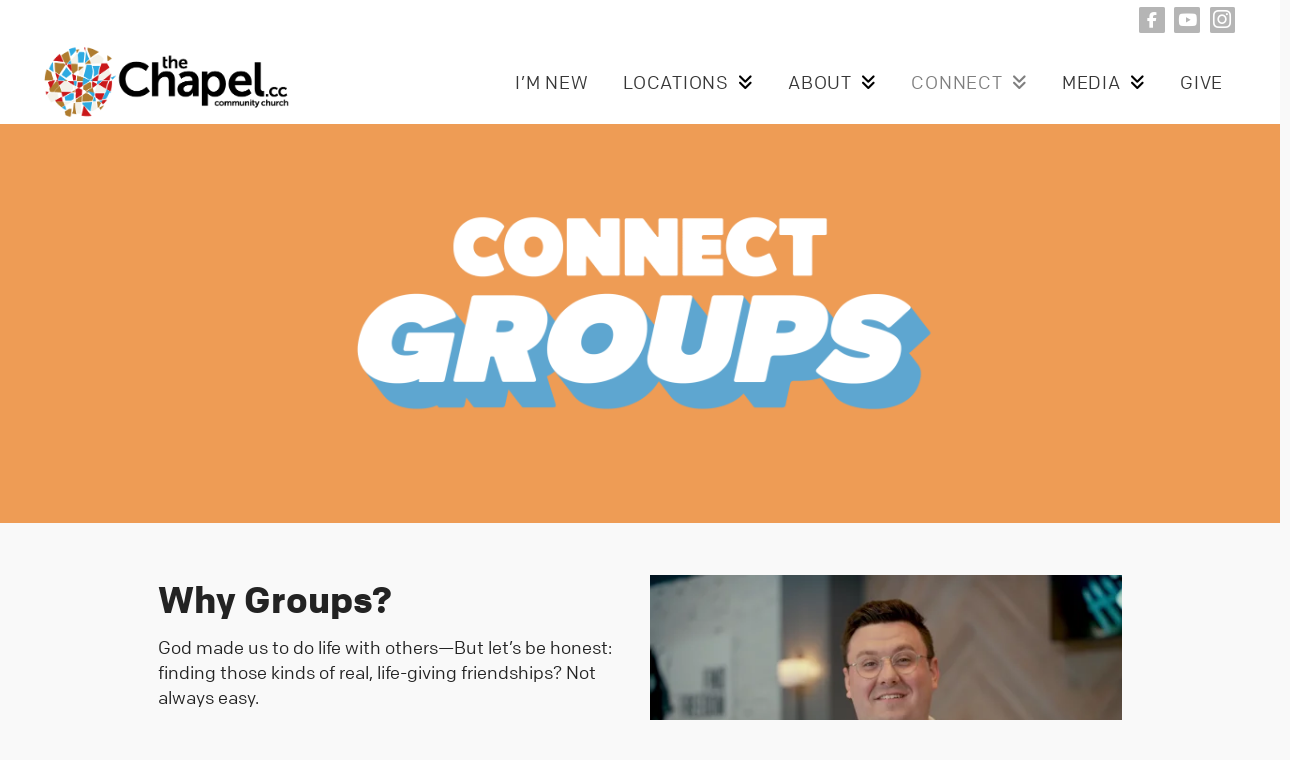

--- FILE ---
content_type: text/html; charset=UTF-8
request_url: https://thechapel.cc/groups/
body_size: 25237
content:
<!DOCTYPE html>
<html class="no-js" lang="en-US">
<head>
<meta charset="UTF-8">
<meta name="viewport" content="width=device-width, initial-scale=1.0">
<link rel="pingback" href="https://thechapel.cc/xmlrpc.php">
<meta name='robots' content='index, follow, max-image-preview:large, max-snippet:-1, max-video-preview:-1' />
	<style>img:is([sizes="auto" i], [sizes^="auto," i]) { contain-intrinsic-size: 3000px 1500px }</style>
	
	<!-- This site is optimized with the Yoast SEO plugin v26.8 - https://yoast.com/product/yoast-seo-wordpress/ -->
	<title>theChapel – Groups | Trinity FL.</title>
<link data-rocket-prefetch href="https://use.typekit.net" rel="dns-prefetch">
<link data-rocket-prefetch href="https://connect.facebook.net" rel="dns-prefetch">
<link data-rocket-prefetch href="https://js.churchcenter.com" rel="dns-prefetch">
<link data-rocket-prefetch href="https://cdn.buttonizer.io" rel="dns-prefetch">
<link data-rocket-prefetch href="https://cdnjs.cloudflare.com" rel="dns-prefetch">
<link data-rocket-prefetch href="https://player.vimeo.com" rel="dns-prefetch"><link rel="preload" data-rocket-preload as="image" href="https://thechapel.cc/wp-content/uploads/2025/08/GROUPS-BLUE-TRANSPARENT@2x-scaled.png" fetchpriority="high">
	<meta name="description" content="Connect Groups exist to make life-changing relationships accessible to you at theChapel. God created us to live in community with others." />
	<link rel="canonical" href="https://thechapel.cc/groups/" />
	<meta property="og:locale" content="en_US" />
	<meta property="og:type" content="article" />
	<meta property="og:title" content="theChapel – Groups | Trinity FL." />
	<meta property="og:description" content="Connect Groups exist to make life-changing relationships accessible to you at theChapel. God created us to live in community with others." />
	<meta property="og:url" content="https://thechapel.cc/groups/" />
	<meta property="og:site_name" content="theChapel.cc" />
	<meta property="article:publisher" content="http://facebook.com/theChapeldotcc" />
	<meta property="article:modified_time" content="2025-12-05T18:09:05+00:00" />
	<meta name="twitter:card" content="summary_large_image" />
	<meta name="twitter:site" content="@theChapeldotcc" />
	<meta name="twitter:label1" content="Est. reading time" />
	<meta name="twitter:data1" content="2 minutes" />
	<script type="application/ld+json" class="yoast-schema-graph">{"@context":"https://schema.org","@graph":[{"@type":"WebPage","@id":"https://thechapel.cc/groups/","url":"https://thechapel.cc/groups/","name":"theChapel – Groups | Trinity FL.","isPartOf":{"@id":"https://thechapel.cc/#website"},"datePublished":"2020-05-04T15:05:48+00:00","dateModified":"2025-12-05T18:09:05+00:00","description":"Connect Groups exist to make life-changing relationships accessible to you at theChapel. God created us to live in community with others.","breadcrumb":{"@id":"https://thechapel.cc/groups/#breadcrumb"},"inLanguage":"en-US","potentialAction":[{"@type":"ReadAction","target":["https://thechapel.cc/groups/"]}]},{"@type":"BreadcrumbList","@id":"https://thechapel.cc/groups/#breadcrumb","itemListElement":[{"@type":"ListItem","position":1,"name":"Home","item":"https://thechapel.cc/"},{"@type":"ListItem","position":2,"name":"Groups"}]},{"@type":"WebSite","@id":"https://thechapel.cc/#website","url":"https://thechapel.cc/","name":"theChapel.cc","description":"not just a place you go to, but a place you go from","publisher":{"@id":"https://thechapel.cc/#organization"},"potentialAction":[{"@type":"SearchAction","target":{"@type":"EntryPoint","urlTemplate":"https://thechapel.cc/?s={search_term_string}"},"query-input":{"@type":"PropertyValueSpecification","valueRequired":true,"valueName":"search_term_string"}}],"inLanguage":"en-US"},{"@type":"Organization","@id":"https://thechapel.cc/#organization","name":"theChapel.cc","url":"https://thechapel.cc/","logo":{"@type":"ImageObject","inLanguage":"en-US","@id":"https://thechapel.cc/#/schema/logo/image/","url":"https://thechapel.cc/wp-content/uploads/2019/08/carelogo2.png","contentUrl":"https://thechapel.cc/wp-content/uploads/2019/08/carelogo2.png","width":250,"height":150,"caption":"theChapel.cc"},"image":{"@id":"https://thechapel.cc/#/schema/logo/image/"},"sameAs":["http://facebook.com/theChapeldotcc","https://x.com/theChapeldotcc","http://instagram.com/theChapeldotcc","https://www.youtube.com/channel/UCi_VYSLWiQVQvANrmrbVW5A"]}]}</script>
	<!-- / Yoast SEO plugin. -->



<link rel="alternate" type="application/rss+xml" title="theChapel.cc &raquo; Feed" href="https://thechapel.cc/feed/" />
<link rel="alternate" type="application/rss+xml" title="theChapel.cc &raquo; Comments Feed" href="https://thechapel.cc/comments/feed/" />
<meta property="og:site_name" content="theChapel.cc"><meta property="og:title" content="Groups"><meta property="og:description" content="not just a place you go to, but a place you go from"><meta property="og:image" content=""><meta property="og:url" content="https://thechapel.cc/groups/"><meta property="og:type" content="article"><style id='wp-emoji-styles-inline-css' type='text/css'>

	img.wp-smiley, img.emoji {
		display: inline !important;
		border: none !important;
		box-shadow: none !important;
		height: 1em !important;
		width: 1em !important;
		margin: 0 0.07em !important;
		vertical-align: -0.1em !important;
		background: none !important;
		padding: 0 !important;
	}
</style>
<link rel='stylesheet' id='wp-block-library-css' href='https://thechapel.cc/wp-includes/css/dist/block-library/style.min.css?ver=6.8.3' type='text/css' media='all' />
<style id='wp-block-library-theme-inline-css' type='text/css'>
.wp-block-audio :where(figcaption){color:#555;font-size:13px;text-align:center}.is-dark-theme .wp-block-audio :where(figcaption){color:#ffffffa6}.wp-block-audio{margin:0 0 1em}.wp-block-code{border:1px solid #ccc;border-radius:4px;font-family:Menlo,Consolas,monaco,monospace;padding:.8em 1em}.wp-block-embed :where(figcaption){color:#555;font-size:13px;text-align:center}.is-dark-theme .wp-block-embed :where(figcaption){color:#ffffffa6}.wp-block-embed{margin:0 0 1em}.blocks-gallery-caption{color:#555;font-size:13px;text-align:center}.is-dark-theme .blocks-gallery-caption{color:#ffffffa6}:root :where(.wp-block-image figcaption){color:#555;font-size:13px;text-align:center}.is-dark-theme :root :where(.wp-block-image figcaption){color:#ffffffa6}.wp-block-image{margin:0 0 1em}.wp-block-pullquote{border-bottom:4px solid;border-top:4px solid;color:currentColor;margin-bottom:1.75em}.wp-block-pullquote cite,.wp-block-pullquote footer,.wp-block-pullquote__citation{color:currentColor;font-size:.8125em;font-style:normal;text-transform:uppercase}.wp-block-quote{border-left:.25em solid;margin:0 0 1.75em;padding-left:1em}.wp-block-quote cite,.wp-block-quote footer{color:currentColor;font-size:.8125em;font-style:normal;position:relative}.wp-block-quote:where(.has-text-align-right){border-left:none;border-right:.25em solid;padding-left:0;padding-right:1em}.wp-block-quote:where(.has-text-align-center){border:none;padding-left:0}.wp-block-quote.is-large,.wp-block-quote.is-style-large,.wp-block-quote:where(.is-style-plain){border:none}.wp-block-search .wp-block-search__label{font-weight:700}.wp-block-search__button{border:1px solid #ccc;padding:.375em .625em}:where(.wp-block-group.has-background){padding:1.25em 2.375em}.wp-block-separator.has-css-opacity{opacity:.4}.wp-block-separator{border:none;border-bottom:2px solid;margin-left:auto;margin-right:auto}.wp-block-separator.has-alpha-channel-opacity{opacity:1}.wp-block-separator:not(.is-style-wide):not(.is-style-dots){width:100px}.wp-block-separator.has-background:not(.is-style-dots){border-bottom:none;height:1px}.wp-block-separator.has-background:not(.is-style-wide):not(.is-style-dots){height:2px}.wp-block-table{margin:0 0 1em}.wp-block-table td,.wp-block-table th{word-break:normal}.wp-block-table :where(figcaption){color:#555;font-size:13px;text-align:center}.is-dark-theme .wp-block-table :where(figcaption){color:#ffffffa6}.wp-block-video :where(figcaption){color:#555;font-size:13px;text-align:center}.is-dark-theme .wp-block-video :where(figcaption){color:#ffffffa6}.wp-block-video{margin:0 0 1em}:root :where(.wp-block-template-part.has-background){margin-bottom:0;margin-top:0;padding:1.25em 2.375em}
</style>
<style id='classic-theme-styles-inline-css' type='text/css'>
/*! This file is auto-generated */
.wp-block-button__link{color:#fff;background-color:#32373c;border-radius:9999px;box-shadow:none;text-decoration:none;padding:calc(.667em + 2px) calc(1.333em + 2px);font-size:1.125em}.wp-block-file__button{background:#32373c;color:#fff;text-decoration:none}
</style>
<style id='global-styles-inline-css' type='text/css'>
:root{--wp--preset--aspect-ratio--square: 1;--wp--preset--aspect-ratio--4-3: 4/3;--wp--preset--aspect-ratio--3-4: 3/4;--wp--preset--aspect-ratio--3-2: 3/2;--wp--preset--aspect-ratio--2-3: 2/3;--wp--preset--aspect-ratio--16-9: 16/9;--wp--preset--aspect-ratio--9-16: 9/16;--wp--preset--color--black: #000000;--wp--preset--color--cyan-bluish-gray: #abb8c3;--wp--preset--color--white: #ffffff;--wp--preset--color--pale-pink: #f78da7;--wp--preset--color--vivid-red: #cf2e2e;--wp--preset--color--luminous-vivid-orange: #ff6900;--wp--preset--color--luminous-vivid-amber: #fcb900;--wp--preset--color--light-green-cyan: #7bdcb5;--wp--preset--color--vivid-green-cyan: #00d084;--wp--preset--color--pale-cyan-blue: #8ed1fc;--wp--preset--color--vivid-cyan-blue: #0693e3;--wp--preset--color--vivid-purple: #9b51e0;--wp--preset--gradient--vivid-cyan-blue-to-vivid-purple: linear-gradient(135deg,rgba(6,147,227,1) 0%,rgb(155,81,224) 100%);--wp--preset--gradient--light-green-cyan-to-vivid-green-cyan: linear-gradient(135deg,rgb(122,220,180) 0%,rgb(0,208,130) 100%);--wp--preset--gradient--luminous-vivid-amber-to-luminous-vivid-orange: linear-gradient(135deg,rgba(252,185,0,1) 0%,rgba(255,105,0,1) 100%);--wp--preset--gradient--luminous-vivid-orange-to-vivid-red: linear-gradient(135deg,rgba(255,105,0,1) 0%,rgb(207,46,46) 100%);--wp--preset--gradient--very-light-gray-to-cyan-bluish-gray: linear-gradient(135deg,rgb(238,238,238) 0%,rgb(169,184,195) 100%);--wp--preset--gradient--cool-to-warm-spectrum: linear-gradient(135deg,rgb(74,234,220) 0%,rgb(151,120,209) 20%,rgb(207,42,186) 40%,rgb(238,44,130) 60%,rgb(251,105,98) 80%,rgb(254,248,76) 100%);--wp--preset--gradient--blush-light-purple: linear-gradient(135deg,rgb(255,206,236) 0%,rgb(152,150,240) 100%);--wp--preset--gradient--blush-bordeaux: linear-gradient(135deg,rgb(254,205,165) 0%,rgb(254,45,45) 50%,rgb(107,0,62) 100%);--wp--preset--gradient--luminous-dusk: linear-gradient(135deg,rgb(255,203,112) 0%,rgb(199,81,192) 50%,rgb(65,88,208) 100%);--wp--preset--gradient--pale-ocean: linear-gradient(135deg,rgb(255,245,203) 0%,rgb(182,227,212) 50%,rgb(51,167,181) 100%);--wp--preset--gradient--electric-grass: linear-gradient(135deg,rgb(202,248,128) 0%,rgb(113,206,126) 100%);--wp--preset--gradient--midnight: linear-gradient(135deg,rgb(2,3,129) 0%,rgb(40,116,252) 100%);--wp--preset--font-size--small: 13px;--wp--preset--font-size--medium: 20px;--wp--preset--font-size--large: 36px;--wp--preset--font-size--x-large: 42px;--wp--preset--font-family--inter: "Inter", sans-serif;--wp--preset--font-family--cardo: Cardo;--wp--preset--spacing--20: 0.44rem;--wp--preset--spacing--30: 0.67rem;--wp--preset--spacing--40: 1rem;--wp--preset--spacing--50: 1.5rem;--wp--preset--spacing--60: 2.25rem;--wp--preset--spacing--70: 3.38rem;--wp--preset--spacing--80: 5.06rem;--wp--preset--shadow--natural: 6px 6px 9px rgba(0, 0, 0, 0.2);--wp--preset--shadow--deep: 12px 12px 50px rgba(0, 0, 0, 0.4);--wp--preset--shadow--sharp: 6px 6px 0px rgba(0, 0, 0, 0.2);--wp--preset--shadow--outlined: 6px 6px 0px -3px rgba(255, 255, 255, 1), 6px 6px rgba(0, 0, 0, 1);--wp--preset--shadow--crisp: 6px 6px 0px rgba(0, 0, 0, 1);}:where(.is-layout-flex){gap: 0.5em;}:where(.is-layout-grid){gap: 0.5em;}body .is-layout-flex{display: flex;}.is-layout-flex{flex-wrap: wrap;align-items: center;}.is-layout-flex > :is(*, div){margin: 0;}body .is-layout-grid{display: grid;}.is-layout-grid > :is(*, div){margin: 0;}:where(.wp-block-columns.is-layout-flex){gap: 2em;}:where(.wp-block-columns.is-layout-grid){gap: 2em;}:where(.wp-block-post-template.is-layout-flex){gap: 1.25em;}:where(.wp-block-post-template.is-layout-grid){gap: 1.25em;}.has-black-color{color: var(--wp--preset--color--black) !important;}.has-cyan-bluish-gray-color{color: var(--wp--preset--color--cyan-bluish-gray) !important;}.has-white-color{color: var(--wp--preset--color--white) !important;}.has-pale-pink-color{color: var(--wp--preset--color--pale-pink) !important;}.has-vivid-red-color{color: var(--wp--preset--color--vivid-red) !important;}.has-luminous-vivid-orange-color{color: var(--wp--preset--color--luminous-vivid-orange) !important;}.has-luminous-vivid-amber-color{color: var(--wp--preset--color--luminous-vivid-amber) !important;}.has-light-green-cyan-color{color: var(--wp--preset--color--light-green-cyan) !important;}.has-vivid-green-cyan-color{color: var(--wp--preset--color--vivid-green-cyan) !important;}.has-pale-cyan-blue-color{color: var(--wp--preset--color--pale-cyan-blue) !important;}.has-vivid-cyan-blue-color{color: var(--wp--preset--color--vivid-cyan-blue) !important;}.has-vivid-purple-color{color: var(--wp--preset--color--vivid-purple) !important;}.has-black-background-color{background-color: var(--wp--preset--color--black) !important;}.has-cyan-bluish-gray-background-color{background-color: var(--wp--preset--color--cyan-bluish-gray) !important;}.has-white-background-color{background-color: var(--wp--preset--color--white) !important;}.has-pale-pink-background-color{background-color: var(--wp--preset--color--pale-pink) !important;}.has-vivid-red-background-color{background-color: var(--wp--preset--color--vivid-red) !important;}.has-luminous-vivid-orange-background-color{background-color: var(--wp--preset--color--luminous-vivid-orange) !important;}.has-luminous-vivid-amber-background-color{background-color: var(--wp--preset--color--luminous-vivid-amber) !important;}.has-light-green-cyan-background-color{background-color: var(--wp--preset--color--light-green-cyan) !important;}.has-vivid-green-cyan-background-color{background-color: var(--wp--preset--color--vivid-green-cyan) !important;}.has-pale-cyan-blue-background-color{background-color: var(--wp--preset--color--pale-cyan-blue) !important;}.has-vivid-cyan-blue-background-color{background-color: var(--wp--preset--color--vivid-cyan-blue) !important;}.has-vivid-purple-background-color{background-color: var(--wp--preset--color--vivid-purple) !important;}.has-black-border-color{border-color: var(--wp--preset--color--black) !important;}.has-cyan-bluish-gray-border-color{border-color: var(--wp--preset--color--cyan-bluish-gray) !important;}.has-white-border-color{border-color: var(--wp--preset--color--white) !important;}.has-pale-pink-border-color{border-color: var(--wp--preset--color--pale-pink) !important;}.has-vivid-red-border-color{border-color: var(--wp--preset--color--vivid-red) !important;}.has-luminous-vivid-orange-border-color{border-color: var(--wp--preset--color--luminous-vivid-orange) !important;}.has-luminous-vivid-amber-border-color{border-color: var(--wp--preset--color--luminous-vivid-amber) !important;}.has-light-green-cyan-border-color{border-color: var(--wp--preset--color--light-green-cyan) !important;}.has-vivid-green-cyan-border-color{border-color: var(--wp--preset--color--vivid-green-cyan) !important;}.has-pale-cyan-blue-border-color{border-color: var(--wp--preset--color--pale-cyan-blue) !important;}.has-vivid-cyan-blue-border-color{border-color: var(--wp--preset--color--vivid-cyan-blue) !important;}.has-vivid-purple-border-color{border-color: var(--wp--preset--color--vivid-purple) !important;}.has-vivid-cyan-blue-to-vivid-purple-gradient-background{background: var(--wp--preset--gradient--vivid-cyan-blue-to-vivid-purple) !important;}.has-light-green-cyan-to-vivid-green-cyan-gradient-background{background: var(--wp--preset--gradient--light-green-cyan-to-vivid-green-cyan) !important;}.has-luminous-vivid-amber-to-luminous-vivid-orange-gradient-background{background: var(--wp--preset--gradient--luminous-vivid-amber-to-luminous-vivid-orange) !important;}.has-luminous-vivid-orange-to-vivid-red-gradient-background{background: var(--wp--preset--gradient--luminous-vivid-orange-to-vivid-red) !important;}.has-very-light-gray-to-cyan-bluish-gray-gradient-background{background: var(--wp--preset--gradient--very-light-gray-to-cyan-bluish-gray) !important;}.has-cool-to-warm-spectrum-gradient-background{background: var(--wp--preset--gradient--cool-to-warm-spectrum) !important;}.has-blush-light-purple-gradient-background{background: var(--wp--preset--gradient--blush-light-purple) !important;}.has-blush-bordeaux-gradient-background{background: var(--wp--preset--gradient--blush-bordeaux) !important;}.has-luminous-dusk-gradient-background{background: var(--wp--preset--gradient--luminous-dusk) !important;}.has-pale-ocean-gradient-background{background: var(--wp--preset--gradient--pale-ocean) !important;}.has-electric-grass-gradient-background{background: var(--wp--preset--gradient--electric-grass) !important;}.has-midnight-gradient-background{background: var(--wp--preset--gradient--midnight) !important;}.has-small-font-size{font-size: var(--wp--preset--font-size--small) !important;}.has-medium-font-size{font-size: var(--wp--preset--font-size--medium) !important;}.has-large-font-size{font-size: var(--wp--preset--font-size--large) !important;}.has-x-large-font-size{font-size: var(--wp--preset--font-size--x-large) !important;}
:where(.wp-block-post-template.is-layout-flex){gap: 1.25em;}:where(.wp-block-post-template.is-layout-grid){gap: 1.25em;}
:where(.wp-block-columns.is-layout-flex){gap: 2em;}:where(.wp-block-columns.is-layout-grid){gap: 2em;}
:root :where(.wp-block-pullquote){font-size: 1.5em;line-height: 1.6;}
</style>
<link data-minify="1" rel='stylesheet' id='simple-banner-style-css' href='https://thechapel.cc/wp-content/cache/min/1/wp-content/plugins/simple-banner/simple-banner.css?ver=1768648786' type='text/css' media='all' />
<link data-minify="1" rel='stylesheet' id='video_popup_premium_dark_ci-css' href='https://thechapel.cc/wp-content/cache/min/1/wp-content/plugins/video-popup-premium/css/dark-close-icon.css?ver=1768648786' type='text/css' media='all' />
<link data-minify="1" rel='stylesheet' id='video_popup_premium_align_style-css' href='https://thechapel.cc/wp-content/cache/min/1/wp-content/plugins/video-popup-premium/css/align-style.css?ver=1768648786' type='text/css' media='all' />
<link data-minify="1" rel='stylesheet' id='woocommerce-smallscreen-css' href='https://thechapel.cc/wp-content/cache/min/1/wp-content/plugins/woocommerce/assets/css/woocommerce-smallscreen.css?ver=1768648786' type='text/css' media='only screen and (max-width: 768px)' />
<style id='woocommerce-inline-inline-css' type='text/css'>
.woocommerce form .form-row .required { visibility: visible; }
</style>
<link rel='stylesheet' id='x-stack-css' href='https://thechapel.cc/wp-content/themes/pro/framework/dist/css/site/stacks/integrity-light.css?ver=6.7.12' type='text/css' media='all' />
<link rel='stylesheet' id='x-woocommerce-css' href='https://thechapel.cc/wp-content/themes/pro/framework/dist/css/site/woocommerce/integrity-light.css?ver=6.7.12' type='text/css' media='all' />
<style id='cs-inline-css' type='text/css'>
@media (min-width:1200px){.x-hide-xl{display:none !important;}}@media (min-width:979px) and (max-width:1199px){.x-hide-lg{display:none !important;}}@media (min-width:767px) and (max-width:978px){.x-hide-md{display:none !important;}}@media (min-width:480px) and (max-width:766px){.x-hide-sm{display:none !important;}}@media (max-width:479px){.x-hide-xs{display:none !important;}} a,h1 a:hover,h2 a:hover,h3 a:hover,h4 a:hover,h5 a:hover,h6 a:hover,.x-breadcrumb-wrap a:hover,.widget ul li a:hover,.widget ol li a:hover,.widget.widget_text ul li a,.widget.widget_text ol li a,.widget_nav_menu .current-menu-item > a,.x-accordion-heading .x-accordion-toggle:hover,.x-comment-author a:hover,.x-comment-time:hover,.x-recent-posts a:hover .h-recent-posts{color:rgb(6,69,173);}a:hover,.widget.widget_text ul li a:hover,.widget.widget_text ol li a:hover,.x-twitter-widget ul li a:hover{color:rgb(6,69,173);}.woocommerce .price > .amount,.woocommerce .price > ins > .amount,.woocommerce .star-rating:before,.woocommerce .star-rating span:before,.woocommerce li.product .entry-header h3 a:hover{color:rgb(6,69,173);}.rev_slider_wrapper,a.x-img-thumbnail:hover,.x-slider-container.below,.page-template-template-blank-3-php .x-slider-container.above,.page-template-template-blank-6-php .x-slider-container.above{border-color:rgb(6,69,173);}.entry-thumb:before,.x-pagination span.current,.woocommerce-pagination span[aria-current],.flex-direction-nav a,.flex-control-nav a:hover,.flex-control-nav a.flex-active,.mejs-time-current,.x-dropcap,.x-skill-bar .bar,.x-pricing-column.featured h2,.h-comments-title small,.x-entry-share .x-share:hover,.x-highlight,.x-recent-posts .x-recent-posts-img:after{background-color:rgb(6,69,173);}.woocommerce .onsale,.widget_price_filter .ui-slider .ui-slider-range{background-color:rgb(6,69,173);}.x-nav-tabs > .active > a,.x-nav-tabs > .active > a:hover{box-shadow:inset 0 3px 0 0 rgb(6,69,173);}.x-main{width:calc(72% - 2.463055%);}.x-sidebar{width:calc(100% - 2.463055% - 72%);}.x-comment-author,.x-comment-time,.comment-form-author label,.comment-form-email label,.comment-form-url label,.comment-form-rating label,.comment-form-comment label,.widget_calendar #wp-calendar caption,.widget.widget_rss li .rsswidget{font-family:"colfax-web",sans-serif;font-weight:700;}.p-landmark-sub,.p-meta,input,button,select,textarea{font-family:"colfax-web",sans-serif;}.widget ul li a,.widget ol li a,.x-comment-time{color:#555555;}.woocommerce .price > .from,.woocommerce .price > del,.woocommerce p.stars span a:after{color:#555555;}.widget_text ol li a,.widget_text ul li a{color:rgb(6,69,173);}.widget_text ol li a:hover,.widget_text ul li a:hover{color:rgb(6,69,173);}.comment-form-author label,.comment-form-email label,.comment-form-url label,.comment-form-rating label,.comment-form-comment label,.widget_calendar #wp-calendar th,.p-landmark-sub strong,.widget_tag_cloud .tagcloud a:hover,.widget_tag_cloud .tagcloud a:active,.entry-footer a:hover,.entry-footer a:active,.x-breadcrumbs .current,.x-comment-author,.x-comment-author a{color:#333333;}.widget_calendar #wp-calendar th{border-color:#333333;}.h-feature-headline span i{background-color:#333333;}@media (max-width:978.98px){}html{font-size:.75em;}@media (min-width:em){html{font-size:calc(.75em + (1.25 - .75) * ((100vw - em) / ( - )));}}@media (min-width:em){html{font-size:1.25em;}}body{font-style:normal;font-weight:400;color:#555555;background:#f9f9f9;}.w-b{font-weight:400 !important;}h1,h2,h3,h4,h5,h6,.h1,.h2,.h3,.h4,.h5,.h6,.x-text-headline{font-family:"colfax-web",sans-serif;font-style:normal;font-weight:700;}h1,.h1{letter-spacing:-0.035em;}h2,.h2{letter-spacing:-0.035em;}h3,.h3{letter-spacing:-0.035em;}h4,.h4{letter-spacing:-0.035em;}h5,.h5{letter-spacing:-0.035em;}h6,.h6{letter-spacing:-0.035em;}.w-h{font-weight:700 !important;}.x-container.width{width:88%;}.x-container.max{max-width:1200px;}.x-bar-content.x-container.width{flex-basis:88%;}.x-main.full{float:none;clear:both;display:block;width:auto;}@media (max-width:978.98px){.x-main.full,.x-main.left,.x-main.right,.x-sidebar.left,.x-sidebar.right{float:none;display:block;width:auto !important;}}.entry-header,.entry-content{font-size:1.538rem;}body,input,button,select,textarea{font-family:"colfax-web",sans-serif;}h1,h2,h3,h4,h5,h6,.h1,.h2,.h3,.h4,.h5,.h6,h1 a,h2 a,h3 a,h4 a,h5 a,h6 a,.h1 a,.h2 a,.h3 a,.h4 a,.h5 a,.h6 a,blockquote{color:#333333;}.cfc-h-tx{color:#333333 !important;}.cfc-h-bd{border-color:#333333 !important;}.cfc-h-bg{background-color:#333333 !important;}.cfc-b-tx{color:#555555 !important;}.cfc-b-bd{border-color:#555555 !important;}.cfc-b-bg{background-color:#555555 !important;}.x-btn,.button,[type="submit"]{color:hsl(0,0%,38%);border-color:hsl(0,0%,76%);background-color:#eeeeee;border-width:3px;text-transform:uppercase;background-color:transparent;padding:0.579em 1.105em 0.842em;font-size:19px;}.x-btn:hover,.button:hover,[type="submit"]:hover{color:#0a0a0a;border-color:#212121;background-color:#cecece;border-width:3px;text-transform:uppercase;background-color:transparent;}.x-btn.x-btn-real,.x-btn.x-btn-real:hover{margin-bottom:0.25em;text-shadow:0 0.075em 0.075em rgba(0,0,0,0.65);}.x-btn.x-btn-real{box-shadow:0 0.25em 0 0 hsl(0,0%,60%),0 4px 9px rgba(0,0,0,0.75);}.x-btn.x-btn-real:hover{box-shadow:0 0.25em 0 0 #000000,0 4px 9px rgba(0,0,0,0.75);}.x-btn.x-btn-flat,.x-btn.x-btn-flat:hover{margin-bottom:0;text-shadow:0 0.075em 0.075em rgba(0,0,0,0.65);box-shadow:none;}.x-btn.x-btn-transparent,.x-btn.x-btn-transparent:hover{margin-bottom:0;border-width:3px;text-shadow:none;text-transform:uppercase;background-color:transparent;box-shadow:none;}.x-cart-notification-icon.loading{color:#545454;}.x-cart-notification:before{background-color:#000000;}.x-cart-notification-icon.added{color:#ffffff;}.x-cart-notification.added:before{background-color:#46a546;}.woocommerce-MyAccount-navigation-link a{color:#555555;}.woocommerce-MyAccount-navigation-link a:hover,.woocommerce-MyAccount-navigation-link.is-active a{color:#333333;}.cart_item .product-remove a{color:#555555;}.cart_item .product-remove a:hover{color:#333333;}.cart_item .product-name a{color:#333333;}.cart_item .product-name a:hover{color:rgb(6,69,173);}.woocommerce p.stars span a{background-color:rgb(6,69,173);}body .gform_wrapper .gfield_required{color:rgb(6,69,173);}body .gform_wrapper h2.gsection_title,body .gform_wrapper h3.gform_title,body .gform_wrapper .top_label .gfield_label,body .gform_wrapper .left_label .gfield_label,body .gform_wrapper .right_label .gfield_label{font-weight:700;}body .gform_wrapper h2.gsection_title{letter-spacing:-0.035em!important;}body .gform_wrapper h3.gform_title{letter-spacing:-0.035em!important;}body .gform_wrapper .top_label .gfield_label,body .gform_wrapper .left_label .gfield_label,body .gform_wrapper .right_label .gfield_label{color:#333333;}body .gform_wrapper .validation_message{font-weight:400;}.x-colophon.top,.x-colophon.bottom{border-top:1px solid #e0e0e0;border-top:1px solid rgba(0,0,0,0.085);background-color:transparent;box-shadow:inset 0 1px 0 0 rgba(255,255,255,0.8);}.bg .mejs-container,.x-video .mejs-container{position:unset !important;} @font-face{font-family:'FontAwesomePro';font-style:normal;font-weight:900;font-display:block;src:url('https://thechapel.cc/wp-content/themes/pro/cornerstone/assets/fonts/fa-solid-900.woff2?ver=6.7.2') format('woff2'),url('https://thechapel.cc/wp-content/themes/pro/cornerstone/assets/fonts/fa-solid-900.ttf?ver=6.7.2') format('truetype');}[data-x-fa-pro-icon]{font-family:"FontAwesomePro" !important;}[data-x-fa-pro-icon]:before{content:attr(data-x-fa-pro-icon);}[data-x-icon],[data-x-icon-o],[data-x-icon-l],[data-x-icon-s],[data-x-icon-b],[data-x-icon-sr],[data-x-icon-ss],[data-x-icon-sl],[data-x-fa-pro-icon],[class*="cs-fa-"]{display:inline-flex;font-style:normal;font-weight:400;text-decoration:inherit;text-rendering:auto;-webkit-font-smoothing:antialiased;-moz-osx-font-smoothing:grayscale;}[data-x-icon].left,[data-x-icon-o].left,[data-x-icon-l].left,[data-x-icon-s].left,[data-x-icon-b].left,[data-x-icon-sr].left,[data-x-icon-ss].left,[data-x-icon-sl].left,[data-x-fa-pro-icon].left,[class*="cs-fa-"].left{margin-right:0.5em;}[data-x-icon].right,[data-x-icon-o].right,[data-x-icon-l].right,[data-x-icon-s].right,[data-x-icon-b].right,[data-x-icon-sr].right,[data-x-icon-ss].right,[data-x-icon-sl].right,[data-x-fa-pro-icon].right,[class*="cs-fa-"].right{margin-left:0.5em;}[data-x-icon]:before,[data-x-icon-o]:before,[data-x-icon-l]:before,[data-x-icon-s]:before,[data-x-icon-b]:before,[data-x-icon-sr]:before,[data-x-icon-ss]:before,[data-x-icon-sl]:before,[data-x-fa-pro-icon]:before,[class*="cs-fa-"]:before{line-height:1;}@font-face{font-family:'FontAwesome';font-style:normal;font-weight:900;font-display:block;src:url('https://thechapel.cc/wp-content/themes/pro/cornerstone/assets/fonts/fa-solid-900.woff2?ver=6.7.2') format('woff2'),url('https://thechapel.cc/wp-content/themes/pro/cornerstone/assets/fonts/fa-solid-900.ttf?ver=6.7.2') format('truetype');}[data-x-icon],[data-x-icon-s],[data-x-icon][class*="cs-fa-"]{font-family:"FontAwesome" !important;font-weight:900;}[data-x-icon]:before,[data-x-icon][class*="cs-fa-"]:before{content:attr(data-x-icon);}[data-x-icon-s]:before{content:attr(data-x-icon-s);}@font-face{font-family:'FontAwesomeRegular';font-style:normal;font-weight:400;font-display:block;src:url('https://thechapel.cc/wp-content/themes/pro/cornerstone/assets/fonts/fa-regular-400.woff2?ver=6.7.2') format('woff2'),url('https://thechapel.cc/wp-content/themes/pro/cornerstone/assets/fonts/fa-regular-400.ttf?ver=6.7.2') format('truetype');}@font-face{font-family:'FontAwesomePro';font-style:normal;font-weight:400;font-display:block;src:url('https://thechapel.cc/wp-content/themes/pro/cornerstone/assets/fonts/fa-regular-400.woff2?ver=6.7.2') format('woff2'),url('https://thechapel.cc/wp-content/themes/pro/cornerstone/assets/fonts/fa-regular-400.ttf?ver=6.7.2') format('truetype');}[data-x-icon-o]{font-family:"FontAwesomeRegular" !important;}[data-x-icon-o]:before{content:attr(data-x-icon-o);}@font-face{font-family:'FontAwesomeLight';font-style:normal;font-weight:300;font-display:block;src:url('https://thechapel.cc/wp-content/themes/pro/cornerstone/assets/fonts/fa-light-300.woff2?ver=6.7.2') format('woff2'),url('https://thechapel.cc/wp-content/themes/pro/cornerstone/assets/fonts/fa-light-300.ttf?ver=6.7.2') format('truetype');}@font-face{font-family:'FontAwesomePro';font-style:normal;font-weight:300;font-display:block;src:url('https://thechapel.cc/wp-content/themes/pro/cornerstone/assets/fonts/fa-light-300.woff2?ver=6.7.2') format('woff2'),url('https://thechapel.cc/wp-content/themes/pro/cornerstone/assets/fonts/fa-light-300.ttf?ver=6.7.2') format('truetype');}[data-x-icon-l]{font-family:"FontAwesomeLight" !important;font-weight:300;}[data-x-icon-l]:before{content:attr(data-x-icon-l);}@font-face{font-family:'FontAwesomeBrands';font-style:normal;font-weight:normal;font-display:block;src:url('https://thechapel.cc/wp-content/themes/pro/cornerstone/assets/fonts/fa-brands-400.woff2?ver=6.7.2') format('woff2'),url('https://thechapel.cc/wp-content/themes/pro/cornerstone/assets/fonts/fa-brands-400.ttf?ver=6.7.2') format('truetype');}[data-x-icon-b]{font-family:"FontAwesomeBrands" !important;}[data-x-icon-b]:before{content:attr(data-x-icon-b);}.woocommerce .button.product_type_simple:before,.woocommerce .button.product_type_variable:before,.woocommerce .button.single_add_to_cart_button:before{font-family:"FontAwesome" !important;font-weight:900;}.widget.widget_rss li .rsswidget:before{content:"\f35d";padding-right:0.4em;font-family:"FontAwesome";} .me83-0.x-bar{height:2.5em;font-size:16px;background-color:rgb(255,255,255);box-shadow:0em 0.15em 2em rgba(0,0,0,0.15);}.me83-0 .x-bar-content{justify-content:flex-end;height:2.5em;}.me83-0.x-bar-space{font-size:16px;height:2.5em;}.me83-1.x-bar{border-top-width:0;border-right-width:0;border-bottom-width:0;border-left-width:0;z-index:9999;}.me83-1 .x-bar-content{display:flex;flex-direction:row;align-items:center;flex-grow:0;flex-shrink:1;flex-basis:100%;max-width:1200px;}.me83-1.x-bar-outer-spacers:after,.me83-1.x-bar-outer-spacers:before{flex-basis:2em;width:2em!important;height:2em;}.me83-2.x-bar{height:6em;font-size:14px;background-color:rgb(255,255,255);}.me83-2 .x-bar-content{justify-content:space-between;height:6em;}.me83-2.x-bar-space{font-size:14px;height:6em;}.me83-3.x-bar-container{display:flex;flex-direction:row;align-items:center;flex-grow:0;flex-shrink:1;flex-basis:auto;border-top-width:0;border-right-width:0;border-bottom-width:0;border-left-width:0;font-size:1em;z-index:1;}.me83-4.x-bar-container{justify-content:center;}.me83-5.x-bar-container{justify-content:space-between;}.me83-6.x-anchor {width:1.6em;height:1.6em;margin-top:0.3em;margin-right:0.3em;margin-bottom:0.3em;margin-left:0.3em;border-top-left-radius:0.1em;border-top-right-radius:0.1em;border-bottom-right-radius:0.1em;border-bottom-left-radius:0.1em;background-color:rgb(181,181,181);box-shadow:none;}.me83-6.x-anchor:hover,.me83-6.x-anchor[class*="active"],[data-x-effect-provider*="colors"]:hover .me83-6.x-anchor {box-shadow:0em 0.15em -0.15em 0em rgba(0,0,0,0.25);}.me83-6.x-anchor .x-graphic-icon {color:rgb(255,255,255);}.me83-7.x-anchor {border-top-width:0;border-right-width:0;border-bottom-width:0;border-left-width:0;font-size:1em;}.me83-7.x-anchor .x-anchor-content {display:flex;justify-content:center;align-items:center;}.me83-8.x-anchor .x-anchor-content {flex-direction:row;}.me83-9.x-anchor:hover,.me83-9.x-anchor[class*="active"],[data-x-effect-provider*="colors"]:hover .me83-9.x-anchor {background-color:rgba(255,255,255,1);}.me83-9.x-anchor .x-graphic-icon {border-top-width:0;border-right-width:0;border-bottom-width:0;border-left-width:0;background-color:transparent;}.me83-a.x-anchor .x-graphic {margin-top:5px;margin-right:5px;margin-bottom:5px;margin-left:5px;}.me83-a.x-anchor .x-graphic-icon {height:1em;line-height:1em;}.me83-b.x-anchor .x-graphic-icon {font-size:1em;}.me83-b.x-anchor:hover .x-graphic-icon,.me83-b.x-anchor[class*="active"] .x-graphic-icon,[data-x-effect-provider*="colors"]:hover .me83-b.x-anchor .x-graphic-icon {color:#3b5998;}.me83-c.x-anchor .x-graphic-icon {width:1em;}.me83-d.x-anchor .x-anchor-content {flex-direction:column;}.me83-d.x-anchor .x-graphic-icon {font-size:1.05em;width:1.3em;height:1.5em;line-height:1.5em;}.me83-d.x-anchor:hover .x-graphic-icon,.me83-d.x-anchor[class*="active"] .x-graphic-icon,[data-x-effect-provider*="colors"]:hover .me83-d.x-anchor .x-graphic-icon {color:rgb(202,24,26);}.me83-f.x-anchor .x-graphic-icon {font-size:1.3em;height:1.3em;line-height:1.3em;}.me83-f.x-anchor:hover .x-graphic-icon,.me83-f.x-anchor[class*="active"] .x-graphic-icon,[data-x-effect-provider*="colors"]:hover .me83-f.x-anchor .x-graphic-icon {color:rgb(45,170,225);}.me83-g.x-anchor {background-color:transparent;}.me83-g.x-anchor .x-anchor-text {margin-top:5px;margin-bottom:5px;margin-left:5px;}.me83-g.x-anchor .x-anchor-text-primary {font-family:inherit;font-style:normal;font-weight:inherit;line-height:1;}.me83-g.x-anchor:hover .x-anchor-text-primary,.me83-g.x-anchor[class*="active"] .x-anchor-text-primary,[data-x-effect-provider*="colors"]:hover .me83-g.x-anchor .x-anchor-text-primary {color:rgba(0,0,0,0.5);}.me83-g.x-anchor .x-anchor-sub-indicator {margin-top:5px;margin-right:5px;margin-bottom:5px;margin-left:5px;font-size:1em;color:rgba(0,0,0,1);}.me83-g.x-anchor:hover .x-anchor-sub-indicator,.me83-g.x-anchor[class*="active"] .x-anchor-sub-indicator,[data-x-effect-provider*="colors"]:hover .me83-g.x-anchor .x-anchor-sub-indicator {color:rgba(0,0,0,0.5);}.me83-h.x-anchor .x-anchor-content {padding-top:0.75em;padding-right:0.75em;padding-bottom:0.75em;padding-left:0.75em;}.me83-i.x-anchor .x-anchor-text {margin-right:5px;}.me83-i.x-anchor .x-anchor-text-primary {font-size:1.1em;letter-spacing:0.04em;margin-right:calc(0.04em * -1);text-transform:uppercase;color:rgb(55,55,55);}.me83-j.x-anchor .x-anchor-content {padding-top:0.53em;padding-right:.75em;padding-bottom:.75em;padding-left:0.3em;}.me83-j.x-anchor .x-anchor-text-primary {font-size:1em;}.me83-k.x-anchor .x-anchor-text {margin-right:auto;}.me83-k.x-anchor .x-anchor-text-primary {color:rgba(0,0,0,1);}.me83-l.x-anchor {width:3.4em;height:3.4em;margin-top:1em;margin-right:1em;margin-bottom:1em;margin-left:1em;border-top-left-radius:-0.15em;border-top-right-radius:-0.15em;border-bottom-right-radius:-0.15em;border-bottom-left-radius:-0.15em;background-color:rgb(222,222,222);}.me83-l.x-anchor .x-graphic-icon {font-size:1.25em;color:rgba(0,0,0,1);}.me83-l.x-anchor:hover .x-graphic-icon,.me83-l.x-anchor[class*="active"] .x-graphic-icon,[data-x-effect-provider*="colors"]:hover .me83-l.x-anchor .x-graphic-icon {color:rgba(0,0,0,0.5);}.me83-l.x-anchor .x-toggle {color:rgba(0,0,0,1);}.me83-l.x-anchor:hover .x-toggle,.me83-l.x-anchor[class*="active"] .x-toggle,[data-x-effect-provider*="colors"]:hover .me83-l.x-anchor .x-toggle {color:rgba(0,0,0,0.5);}.me83-l.x-anchor .x-toggle-burger {width:12em;margin-top:3.25em;margin-right:0;margin-bottom:3.25em;margin-left:0;font-size:0.1em;}.me83-l.x-anchor .x-toggle-burger-bun-t {transform:translate3d(0,calc(3.25em * -1),0);}.me83-l.x-anchor .x-toggle-burger-bun-b {transform:translate3d(0,3.25em,0);}.me83-m.x-anchor .x-anchor-text-primary {font-size:1.7em;}.me83-n.x-image{font-size:1em;width:250px;border-top-width:0;border-right-width:0;border-bottom-width:0;border-left-width:0;background-color:transparent;}.me83-n.x-image img{width:100%;aspect-ratio:auto;}.me83-p{font-size:1.2em;display:flex;flex-direction:row;justify-content:space-around;align-items:stretch;align-self:center;flex-grow:0;flex-shrink:0;flex-basis:auto;}.me83-p > li,.me83-p > li > a{flex-grow:0;flex-shrink:1;flex-basis:auto;}.me83-q{font-size:1em;}.me83-q,.me83-q .x-anchor{transition-duration:300ms;transition-timing-function:cubic-bezier(0.400,0.000,0.200,1.000);}.me83-r .x-dropdown {width:14em;font-size:16px;border-top-width:0;border-right-width:0;border-bottom-width:0;border-left-width:0;background-color:#ffffff;box-shadow:0em 0.15em 2em 0em rgba(0,0,0,0.15);transition-duration:500ms,500ms,0s;transition-timing-function:cubic-bezier(0.400,0.000,0.200,1.000);}.me83-r .x-dropdown:not(.x-active) {transition-delay:0s,0s,500ms;}.me83-s{font-size:16px;transition-duration:500ms;}.me83-s .x-off-canvas-bg{background-color:rgba(0,0,0,0.75);transition-duration:500ms;transition-timing-function:cubic-bezier(0.400,0.000,0.200,1.000);}.me83-s .x-off-canvas-close{width:calc(1em * 2);height:calc(1em * 2);font-size:1.5em;color:rgba(0,0,0,0.5);transition-duration:0.3s,500ms,500ms;transition-timing-function:ease-in-out,cubic-bezier(0.400,0.000,0.200,1.000),cubic-bezier(0.400,0.000,0.200,1.000);}.me83-s .x-off-canvas-close:focus,.me83-s .x-off-canvas-close:hover{color:rgba(0,0,0,1);}.me83-s .x-off-canvas-content{max-width:24em;padding-top:calc(1.5em * 2);padding-right:calc(1.5em * 2);padding-bottom:calc(1.5em * 2);padding-left:calc(1.5em * 2);border-top-width:0;border-right-width:0;border-bottom-width:0;border-left-width:0;background-color:#ffffff;box-shadow:0em 0em 2em 0em rgba(0,0,0,0.25);transition-duration:500ms;transition-timing-function:cubic-bezier(0.400,0.000,0.200,1.000);}  .mhqi-0.x-section{margin-top:0px;margin-right:0px;margin-bottom:0px;margin-left:0px;padding-right:0px;padding-left:0px;}.mhqi-1.x-section{border-top-width:0;border-right-width:0;border-bottom-width:0;border-left-width:0;}.mhqi-2.x-section{padding-top:45px;padding-bottom:45px;text-align:center;z-index:1;}.mhqi-2 > .x-bg > .x-bg-layer-lower-image {background-image:url();background-repeat:no-repeat;background-position:center;background-size:cover;background-attachment:inherit;}.mhqi-3.x-section{background-color:#ee9c55;}.mhqi-4.x-section{margin-right:5em;margin-left:5em;}.mhqi-5.x-section{padding-top:15px;padding-bottom:15px;}.mhqi-6.x-section{z-index:auto;}.mhqi-7.x-section{padding-top:0px;padding-bottom:0px;text-align:left;background-color:rgb(255,255,255);}.mhqi-8.x-section{padding-top:65px;padding-bottom:65px;}.mhqi-9.x-section{background-color:rgba(223,223,223,0.1);}:where(body:not(.tco-disable-effects)) .mhqi-a:is(.x-effect-exit,.x-effect-entering,.x-effect-exiting) {animation-delay:0ms;animation-duration:1000ms;animation-timing-function:cubic-bezier(0.400,0.000,0.200,1.000);transition-delay:0ms;transition-duration:1000ms;transition-timing-function:cubic-bezier(0.400,0.000,0.200,1.000);}.mhqi-a:is(.x-effect-enter){opacity:1;transform:translate(0px,0px);}:where(body:not(.tco-disable-effects)) .mhqi-a:is(.x-effect-exit){opacity:0;}:where(body:not(.tco-disable-effects)) .mhqi-b:is(.x-effect-exit){transform:translate(0px,1rem);}:where(body:not(.tco-disable-effects)) .mhqi-c:is(.x-effect-exit){transform:translate(0rem,1rem);}:where(body:not(.tco-disable-effects)) .mhqi-d:hover,:where(body:not(.tco-disable-effects)) [data-x-effect-provider*="effects"]:hover .mhqi-d{opacity:1;transform:translate(0px,-3px);}.mhqi-e.x-row{z-index:auto;margin-right:auto;margin-left:auto;border-top-width:0;border-right-width:0;border-bottom-width:0;border-left-width:0;padding-top:1px;padding-right:1px;padding-bottom:1px;padding-left:1px;font-size:1em;}.mhqi-e > .x-row-inner{flex-direction:row;justify-content:flex-start;align-items:stretch;align-content:stretch;}.mhqi-f > .x-row-inner{margin-top:calc(((1rem / 2) + 1px) * -1);margin-right:calc(((1rem / 2) + 1px) * -1);margin-bottom:calc(((1rem / 2) + 1px) * -1);margin-left:calc(((1rem / 2) + 1px) * -1);}.mhqi-f > .x-row-inner > *{margin-top:calc(1rem / 2);margin-bottom:calc(1rem / 2);margin-right:calc(1rem / 2);margin-left:calc(1rem / 2);}.mhqi-g > .x-row-inner{margin-top:calc(((20px / 2) + 1px) * -1);margin-right:calc(((20px / 2) + 1px) * -1);margin-bottom:calc(((20px / 2) + 1px) * -1);margin-left:calc(((20px / 2) + 1px) * -1);}.mhqi-g > .x-row-inner > *{margin-top:calc(20px / 2);margin-bottom:calc(20px / 2);margin-right:calc(20px / 2);margin-left:calc(20px / 2);}.mhqi-h > .x-row-inner > *{flex-grow:1;}.mhqi-i{--gap:1rem;}.mhqi-j > .x-row-inner > *:nth-child(1n - 0) {flex-basis:calc(100% - clamp(0px,var(--gap),9999px));}.mhqi-k{--gap:20px;}.mhqi-l > .x-row-inner > *:nth-child(2n - 0) {flex-basis:calc(50% - clamp(0px,var(--gap),9999px));}.mhqi-l > .x-row-inner > *:nth-child(2n - 1) {flex-basis:calc(50% - clamp(0px,var(--gap),9999px));}.mhqi-m > .x-row-inner > *:nth-child(1n - 0) {flex-basis:calc(100% - clamp(0px,var(--gap),9999px));}.mhqi-n > .x-row-inner > *:nth-child(1n - 0) {flex-basis:calc(100% - clamp(0px,var(--gap),9999px));}.mhqi-o > .x-row-inner > *:nth-child(1n - 0) {flex-basis:calc(100% - clamp(0px,var(--gap),9999px));}.mhqi-p > .x-row-inner > *:nth-child(1n - 0) {flex-basis:calc(100% - clamp(0px,var(--gap),9999px));}.mhqi-q > .x-row-inner > *:nth-child(2n - 0) {flex-basis:calc(50% - clamp(0px,var(--gap),9999px));}.mhqi-q > .x-row-inner > *:nth-child(2n - 1) {flex-basis:calc(50% - clamp(0px,var(--gap),9999px));}.mhqi-r > .x-row-inner > *:nth-child(1n - 0) {flex-basis:calc(100% - clamp(0px,var(--gap),9999px));}.mhqi-s > .x-row-inner > *:nth-child(2n - 0) {flex-basis:calc(50% - clamp(0px,var(--gap),9999px));}.mhqi-s > .x-row-inner > *:nth-child(2n - 1) {flex-basis:calc(50% - clamp(0px,var(--gap),9999px));}.mhqi-t.x-col{z-index:1;border-top-width:0;border-right-width:0;border-bottom-width:0;border-left-width:0;font-size:1em;}.mhqi-v.x-col{text-align:center;}.mhqi-w.x-col{padding-top:0px;padding-right:10px;padding-bottom:0px;padding-left:10px;}.mhqi-x.x-image{font-size:1em;width:600px;border-top-width:0;border-right-width:0;border-bottom-width:0;border-left-width:0;padding-top:2em;padding-right:0px;padding-bottom:2em;padding-left:0px;}.mhqi-x.x-image img{width:100%;aspect-ratio:auto;}.mhqi-y{padding-top:2em;padding-right:0;padding-bottom:0;padding-left:0;font-size:1em;}.mhqi-z.x-text{margin-top:0em;margin-right:0em;margin-left:0em;}.mhqi-z.x-text .x-text-content-text-primary{text-align:left;}.mhqi-10.x-text{margin-bottom:0.5em;}.mhqi-11.x-text{border-top-width:0;border-right-width:0;border-bottom-width:0;border-left-width:0;font-size:1em;}.mhqi-11.x-text .x-text-content-text-primary{font-style:normal;line-height:1.4;letter-spacing:0em;text-transform:none;}.mhqi-12.x-text .x-text-content-text-primary{font-family:"colfax-web",sans-serif;font-size:2em;}.mhqi-14.x-text .x-text-content-text-primary{font-weight:700;color:rgb(35,35,35);}.mhqi-15.x-text{margin-bottom:.5em;}.mhqi-16.x-text{margin-top:2em;margin-right:5em;margin-bottom:2em;margin-left:5em;border-top-left-radius:100px;border-top-right-radius:100px;border-bottom-right-radius:100px;border-bottom-left-radius:100px;padding-right:1em;padding-bottom:1em;padding-left:1em;box-shadow:0px 0.15em 0.65em 0px rgba(35,35,35,0.3);}.mhqi-16.x-text .x-text-content-text-primary{font-family:inherit;font-size:1.75em;font-weight:inherit;color:#ee9c55;}.mhqi-17.x-text{padding-top:1em;}.mhqi-1a.x-text{padding-top:2em;padding-bottom:0em;}.mhqi-1a.x-text .x-text-content-text-primary{color:rgba(0,0,0,1);}.mhqi-1b.x-text{padding-right:0em;padding-left:0em;}.mhqi-1c.x-text .x-text-content-text-primary{font-weight:700;}.mhqi-1d.x-text .x-text-content-text-primary{text-align:center;}.mhqi-1e.x-text .x-text-content-text-primary{color:rgb(255,255,255);}.mhqi-1f.x-text{padding-bottom:1.5em;}.mhqi-1g.x-text{margin-top:0em;line-height:1.4;color:#232323;}.mhqi-1h.x-text{margin-right:0em;margin-bottom:1.5em;margin-left:0em;font-weight:inherit;}.mhqi-1i.x-text{border-top-width:0;border-right-width:0;border-bottom-width:0;border-left-width:0;font-style:normal;letter-spacing:0em;text-transform:none;}.mhqi-1i.x-text > :first-child{margin-top:0;}.mhqi-1i.x-text > :last-child{margin-bottom:0;}.mhqi-1k.x-text{font-family:inherit;}.mhqi-1l.x-text{font-size:1em;}.mhqi-1n.x-text{padding-top:.5em;padding-right:0em;padding-bottom:.5em;padding-left:0em;font-weight:bold;color:#ee9c55;}.mhqi-1o.x-text{line-height:inherit;}.mhqi-1p.x-text{text-align:center;}.mhqi-1q.x-text{font-size:1.25em;}.mhqi-1r.x-text{text-align:left;}.mhqi-1s.x-text{margin-top:.25em;color:rgba(0,0,0,1);}.mhqi-1t.x-text{font-family:"colfax-web",sans-serif;font-weight:400;color:rgb(255,255,255);}.mhqi-1u.x-frame{width:100%;overflow-x:visible;overflow-y:visible;border-top-width:0;border-right-width:0;border-bottom-width:0;border-left-width:0;font-size:16px;background-color:rgb(255,255,255);}.mhqi-1u .x-frame-inner{padding-bottom:calc( 9 / 16 * 100% );}.mhqi-1v .x-mejs .mejs-controls{margin-top:auto;margin-right:15px;margin-bottom:15px;margin-left:15px;border-top-width:0;border-right-width:0;border-bottom-width:0;border-left-width:0;border-top-left-radius:3px;border-top-right-radius:3px;border-bottom-right-radius:3px;border-bottom-left-radius:3px;background-color:rgba(0,0,0,0.8);}.mhqi-1v .x-mejs video{object-fit:fill;object-position:50% 50%;}.mhqi-1v .x-mejs .mejs-button button{color:rgba(255,255,255,0.5);}.mhqi-1v .x-mejs .mejs-button button:focus,.mhqi-1v .x-mejs .mejs-button button:hover{color:rgba(255,255,255,1);}.mhqi-1v .x-mejs .mejs-time-total{border-top-left-radius:2px;border-top-right-radius:2px;border-bottom-right-radius:2px;border-bottom-left-radius:2px;background-color:rgba(255,255,255,0.25);}.mhqi-1v .x-mejs .mejs-time-loaded{background-color:rgba(255,255,255,0.25);}.mhqi-1v .x-mejs .mejs-time-current{background-color:rgba(255,255,255,1);}.mhqi-1v .x-mejs .mejs-time{color:rgba(255,255,255,0.5);}.mhqi-1w.x-anchor {margin-top:2em;}.mhqi-1w.x-anchor .x-anchor-text-primary {font-size:1.25em;font-weight:700;}.mhqi-1x.x-anchor {margin-right:0em;margin-left:0em;font-size:1.25em;}.mhqi-1x.x-anchor .x-anchor-content {display:flex;flex-direction:row;justify-content:center;align-items:center;}.mhqi-1x.x-anchor .x-anchor-text {margin-top:5px;margin-right:5px;margin-bottom:5px;margin-left:5px;}.mhqi-1x.x-anchor .x-anchor-text-primary {font-style:normal;line-height:1;}.mhqi-1y.x-anchor {margin-bottom:2em;}.mhqi-1z.x-anchor {border-top-width:0;border-right-width:0;border-bottom-width:0;border-left-width:0;}.mhqi-20.x-anchor {border-top-left-radius:10em;border-top-right-radius:10em;border-bottom-right-radius:10em;border-bottom-left-radius:10em;background-color:rgb(255,255,255);box-shadow:0em 0.1em 0.3em 0.1em rgba(0,0,0,0.25);}.mhqi-20.x-anchor .x-anchor-text-primary {font-family:"colfax-web",sans-serif;color:#ee9c55;}.mhqi-20.x-anchor:hover .x-anchor-text-primary,.mhqi-20.x-anchor[class*="active"] .x-anchor-text-primary,[data-x-effect-provider*="colors"]:hover .mhqi-20.x-anchor .x-anchor-text-primary {color:#db8d4b;}.mhqi-21.x-anchor .x-anchor-content {padding-top:1em;padding-bottom:1em;}.mhqi-22.x-anchor .x-anchor-content {padding-right:3em;padding-left:3em;}.mhqi-23.x-anchor {margin-top:0em;border-top-width:3px;border-right-width:3px;border-bottom-width:3px;border-left-width:3px;border-top-style:solid;border-right-style:solid;border-bottom-style:solid;border-left-style:solid;}.mhqi-24.x-anchor {border-top-color:rgba(0,0,0,0.63);border-right-color:rgba(0,0,0,0.63);border-bottom-color:rgba(0,0,0,0.63);border-left-color:rgba(0,0,0,0.63);border-top-left-radius:-0.15em;border-top-right-radius:-0.15em;border-bottom-right-radius:-0.15em;border-bottom-left-radius:-0.15em;background-color:rgb(255,155,0);}.mhqi-24.x-anchor:hover,.mhqi-24.x-anchor[class*="active"],[data-x-effect-provider*="colors"]:hover .mhqi-24.x-anchor {border-top-color:rgba(35,35,35,0.68);border-right-color:rgba(35,35,35,0.68);border-bottom-color:rgba(35,35,35,0.68);border-left-color:rgba(35,35,35,0.68);}.mhqi-24.x-anchor .x-anchor-text-primary {font-family:inherit;font-weight:inherit;color:rgb(255,255,255);}.mhqi-24.x-anchor:hover .x-anchor-text-primary,.mhqi-24.x-anchor[class*="active"] .x-anchor-text-primary,[data-x-effect-provider*="colors"]:hover .mhqi-24.x-anchor .x-anchor-text-primary {color:rgba(0,0,0,0.5);}.mhqi-25.x-anchor .x-anchor-text-primary {font-size:1em;}.mhqi-26.x-anchor {border-top-color:#ee9c55;border-right-color:#ee9c55;border-bottom-color:#ee9c55;border-left-color:#ee9c55;}.mhqi-26.x-anchor .x-anchor-content {padding-top:15px;padding-right:15px;padding-bottom:15px;padding-left:15px;}.mhqi-27.x-anchor .x-anchor-text-primary {font-weight:500;}.mhqi-28.x-anchor {margin-top:1em;margin-bottom:1em;}.mhqi-28.x-anchor .x-anchor-content {padding-right:1em;padding-left:1em;}.mhqi-29.x-acc{width:100%;border-top-width:0;border-right-width:0;border-bottom-width:0;border-left-width:0;font-size:1em;}.mhqi-29.x-acc > .x-acc-item{overflow-x:hidden;overflow-y:hidden;border-top-width:0;border-right-width:0;border-bottom-width:0;border-left-width:0;border-top-left-radius:0.35em;border-top-right-radius:0.35em;border-bottom-right-radius:0.35em;border-bottom-left-radius:0.35em;background-color:rgba(255,255,255,1);box-shadow:0em 0.15em 0.65em 0em rgba(0,0,0,0.25);}.mhqi-29.x-acc > .x-acc-item + .x-acc-item{margin-top:25px;}.mhqi-29.x-acc > .x-acc-item > .x-acc-header{border-top-width:0;border-right-width:0;border-bottom-width:0;border-left-width:0;padding-top:15px;padding-right:20px;padding-bottom:15px;padding-left:20px;font-family:inherit;font-size:1em;font-style:normal;font-weight:inherit;line-height:1.3;text-align:left;color:rgba(0,0,0,1);background-color:rgba(255,255,255,1);}.mhqi-29.x-acc > .x-acc-item > .x-acc-header:hover,.mhqi-29.x-acc > .x-acc-item > .x-acc-header[class*="active"]{color:rgba(0,0,0,0.5);}.mhqi-29.x-acc > .x-acc-item > .x-acc-header > .x-acc-header-content > .x-acc-header-indicator{width:auto;height:1em;font-size:1em;color:rgba(0,0,0,1);transform:translate3d(0,0,0) rotate(0deg);}.mhqi-29.x-acc > .x-acc-item > .x-acc-header.x-active > .x-acc-header-content > .x-acc-header-indicator{transform:translate3d(0,0,0) rotate(90deg);}.mhqi-29.x-acc > .x-acc-item > .x-acc-header > .x-acc-header-content > .x-acc-header-text{margin-left:0.5em;}.mhqi-29.x-acc > .x-acc-item > div > .x-acc-content{border-top-width:1px;border-right-width:0;border-bottom-width:0;border-left-width:0;border-top-style:solid;border-right-style:solid;border-bottom-style:solid;border-left-style:solid;border-top-color:rgba(225,225,225,1);border-right-color:transparent;border-bottom-color:transparent;border-left-color:transparent;padding-top:20px;padding-right:20px;padding-bottom:20px;padding-left:20px;font-family:inherit;font-size:1em;font-style:normal;font-weight:inherit;line-height:1.6;color:rgba(0,0,0,1);}@media screen and (min-width:767px) and (max-width:978px){.mhqi-4.x-section{padding-top:65px;padding-bottom:65px;}}@media screen and (max-width:766px){.mhqi-4.x-section{margin-right:0em;margin-left:0em;padding-top:10px;padding-bottom:10px;margin-top:0px;margin-bottom:0px;padding-right:0px;padding-left:0px;}.mhqi-q > .x-row-inner > *:nth-child(1n - 0) {flex-basis:calc(100% - clamp(0px,var(--gap),9999px));}.mhqi-s > .x-row-inner > *:nth-child(1n - 0) {flex-basis:calc(100% - clamp(0px,var(--gap),9999px));}.mhqi-16.x-text{margin-right:0em;margin-left:0em;}.mhqi-16.x-text .x-text-content-text-primary{font-size:1.25em;}.mhqi-18.x-text .x-text-content-text-primary{font-size:1.5em;}.mhqi-27.x-anchor .x-anchor-text-primary {font-size:.75em;}}@media screen and (min-width:480px) and (max-width:766px){.mhqi-x.x-image{width:400px;}}@media screen and (max-width:479px){.mhqi-x.x-image{width:250px;}}  h1,h2,h3,h4,h5,h6{letter-spacing:-0.0325em;}div#slide-1-layer-10.tp-caption.Fashion-BigDisplay.tp-resizeme.center-text.rs-parallaxlevel-0{letter-spacing:-0.0625em;text-shadow:1px 1px 4px rgba(0,0,0,0.72);}div#slide-1-layer-2.tp-caption.Fashion-BigDisplay.tp-resizeme.center-text.rs-parallaxlevel-0,div#slide-1-layer-9.tp-caption.Fashion-BigDisplay.tp-resizeme.center-text.rs-parallaxlevel-0{letter-spacing:-0.0425em;text-shadow:1px 1px 4px rgba(0,0,0,0.72);}.x-recent-posts-date{visibility:hidden;display:none;}a.entry-thumb:hover img{opacity:1;filter:alpha(opacity=100);zoom:1;}.entry-thumb:before{background-color:none;content:"";}.entry-thumb:before{background-color:transparent !important;content:"";}a.x-btn.x-btn-transparent.x-btn-square.x-btn-large{border:3px solid #FFF;}a.x-btn.x-btn-flat.x-btn-square.x-btn-large{border:3px solid #FFF;}a.x-btn.x-btn-flat.x-btn-square.x-btn-large:hover{border:3px solid #FFF;background-color:#444;}a.x-btn.blackbtn.x-btn-transparent.x-btn-square.x-btn-large{color:#444444;border-color:#BBB;background-color:#000000;border-width:3px;text-transform:uppercase;background-color:transparent;padding:0.579em 1.105em 0.842em;}a.x-btn.blackbtn.x-btn-transparent.x-btn-square.x-btn-large:hover{border-color:#333333;}a.x-btn.btn-white.x-btn-transparent.x-btn-square.x-btn-large{color:#FFFFFF;}.align-center{text-align:center;}.woocommerce li.product .entry-header .button,.woocommerce-page li.product .entry-header .button{display:none;}.woocommerce div.product .summary .price>.amount,.woocommerce div.product .summary .price>ins>.amount,.woocommerce-page div.product .summary .price>.amount,.woocommerce-page div.product .summary .price>ins>.amount,.woocommerce li.product .entry-header .price>.amount,.woocommerce li.product .entry-header .price>ins>.amount,.woocommerce-page li.product .entry-header .price>.amount,.woocommerce-page li.product .entry-header .price>ins>.amount{color:#444444;}.x-slider-scroll-bottom.below{margin-bottom:100px;}.rev_slider_wrapper,a.x-img-thumbnail:hover,.x-slider-container.below,.page-template-template-blank-3-php .x-slider-container.above,.page-template-template-blank-6-php .x-slider-container.above{border-bottom-width:0;}
</style>
<script type="text/javascript" src="https://thechapel.cc/wp-includes/js/jquery/jquery.min.js?ver=3.7.1" id="jquery-core-js"></script>
<script type="text/javascript" src="https://thechapel.cc/wp-includes/js/jquery/jquery-migrate.min.js?ver=3.4.1" id="jquery-migrate-js"></script>
<script type="text/javascript" id="simple-banner-script-js-before">
/* <![CDATA[ */
const simpleBannerScriptParams = {"pro_version_enabled":"","debug_mode":"","id":22986,"version":"3.2.1","banner_params":[{"hide_simple_banner":"yes","simple_banner_prepend_element":"body","simple_banner_position":"sticky","header_margin":"","header_padding":"","wp_body_open_enabled":"","wp_body_open":true,"simple_banner_z_index":"","simple_banner_text":"<a href=\"https:\/\/thechapel.cc\/christmas\/\">Christmas with theChapel - Service Times!<\/a>","disabled_on_current_page":false,"disabled_pages_array":[],"is_current_page_a_post":false,"disabled_on_posts":"","simple_banner_disabled_page_paths":"","simple_banner_font_size":"23px","simple_banner_color":"#a22519","simple_banner_text_color":"","simple_banner_link_color":"#ffffff","simple_banner_close_color":"","simple_banner_custom_css":"","simple_banner_scrolling_custom_css":".simple-banner-scrolling {Give to Hurricane Helene Disaster Relief Fund}","simple_banner_text_custom_css":"","simple_banner_button_css":"","site_custom_css":"","keep_site_custom_css":"","site_custom_js":"","keep_site_custom_js":"","close_button_enabled":"","close_button_expiration":"","close_button_cookie_set":false,"current_date":{"date":"2026-01-27 19:53:42.330017","timezone_type":3,"timezone":"UTC"},"start_date":{"date":"2026-01-27 19:53:42.330035","timezone_type":3,"timezone":"UTC"},"end_date":{"date":"2026-01-27 19:53:42.330043","timezone_type":3,"timezone":"UTC"},"simple_banner_start_after_date":"","simple_banner_remove_after_date":"","simple_banner_insert_inside_element":""}]}
/* ]]> */
</script>
<script type="text/javascript" src="https://thechapel.cc/wp-content/plugins/simple-banner/simple-banner.js?ver=3.2.1" id="simple-banner-script-js"></script>
<script type="text/javascript" id="track-the-click-js-extra">
/* <![CDATA[ */
var ajax_var = {"nonce":"a46a2a7509"};
var ttc_data = {"proBeacon":""};
/* ]]> */
</script>
<script type="text/javascript" src="https://thechapel.cc/wp-content/plugins/track-the-click/public/js/track-the-click-public.js?ver=0.4.0" id="track-the-click-js" data-noptimize="true" data-no-optimize="1"></script>
<script type="text/javascript" id="track-the-click-js-after" data-noptimize="true" data-no-optimize="1">
/* <![CDATA[ */
function getHomeURL() {return "https://thechapel.cc";}
function getPostID() {return 22986;}
function showClickCounts() {return false;}
/* ]]> */
</script>
<script type="text/javascript" src="https://thechapel.cc/wp-content/plugins/video-popup-premium/js/YouTubePopUp.jquery.js?ver=1769543622" id="video_popup_premium_js-js"></script>
<script type="text/javascript" src="https://thechapel.cc/wp-content/plugins/video-popup-premium/js/YouTubePopUp.js?ver=1769543622" id="video_popup_premium_activate-js"></script>
<script type="text/javascript" src="https://thechapel.cc/wp-content/plugins/woocommerce/assets/js/jquery-blockui/jquery.blockUI.min.js?ver=2.7.0-wc.10.4.3" id="wc-jquery-blockui-js" defer="defer" data-wp-strategy="defer"></script>
<script type="text/javascript" id="wc-add-to-cart-js-extra">
/* <![CDATA[ */
var wc_add_to_cart_params = {"ajax_url":"\/wp-admin\/admin-ajax.php","wc_ajax_url":"\/?wc-ajax=%%endpoint%%","i18n_view_cart":"View cart","cart_url":"https:\/\/thechapel.cc","is_cart":"","cart_redirect_after_add":"yes"};
/* ]]> */
</script>
<script type="text/javascript" src="https://thechapel.cc/wp-content/plugins/woocommerce/assets/js/frontend/add-to-cart.min.js?ver=10.4.3" id="wc-add-to-cart-js" defer="defer" data-wp-strategy="defer"></script>
<script type="text/javascript" src="https://thechapel.cc/wp-content/plugins/woocommerce/assets/js/js-cookie/js.cookie.min.js?ver=2.1.4-wc.10.4.3" id="wc-js-cookie-js" defer="defer" data-wp-strategy="defer"></script>
<script type="text/javascript" id="woocommerce-js-extra">
/* <![CDATA[ */
var woocommerce_params = {"ajax_url":"\/wp-admin\/admin-ajax.php","wc_ajax_url":"\/?wc-ajax=%%endpoint%%","i18n_password_show":"Show password","i18n_password_hide":"Hide password"};
/* ]]> */
</script>
<script type="text/javascript" src="https://thechapel.cc/wp-content/plugins/woocommerce/assets/js/frontend/woocommerce.min.js?ver=10.4.3" id="woocommerce-js" defer="defer" data-wp-strategy="defer"></script>
<script type="text/javascript" id="wc-cart-fragments-js-extra">
/* <![CDATA[ */
var wc_cart_fragments_params = {"ajax_url":"\/wp-admin\/admin-ajax.php","wc_ajax_url":"\/?wc-ajax=%%endpoint%%","cart_hash_key":"wc_cart_hash_b3ab0fc1b30321442badf758b14106f1","fragment_name":"wc_fragments_b3ab0fc1b30321442badf758b14106f1","request_timeout":"5000"};
/* ]]> */
</script>
<script type="text/javascript" src="https://thechapel.cc/wp-content/plugins/woocommerce/assets/js/frontend/cart-fragments.min.js?ver=10.4.3" id="wc-cart-fragments-js" defer="defer" data-wp-strategy="defer"></script>
<link rel="https://api.w.org/" href="https://thechapel.cc/wp-json/" /><link rel="alternate" title="JSON" type="application/json" href="https://thechapel.cc/wp-json/wp/v2/pages/22986" /><link rel='shortlink' href='https://thechapel.cc/?p=22986' />
<link rel="alternate" title="oEmbed (JSON)" type="application/json+oembed" href="https://thechapel.cc/wp-json/oembed/1.0/embed?url=https%3A%2F%2Fthechapel.cc%2Fgroups%2F" />
<link rel="alternate" title="oEmbed (XML)" type="text/xml+oembed" href="https://thechapel.cc/wp-json/oembed/1.0/embed?url=https%3A%2F%2Fthechapel.cc%2Fgroups%2F&#038;format=xml" />
<script type="text/javascript">if(!window._buttonizer) { window._buttonizer = {}; };var _buttonizer_page_data = {"language":"en"};window._buttonizer.data = { ..._buttonizer_page_data, ...window._buttonizer.data };</script><!-- Facebook Pixel Code -->
<script>
!function(f,b,e,v,n,t,s){if(f.fbq)return;n=f.fbq=function(){n.callMethod?
n.callMethod.apply(n,arguments):n.queue.push(arguments)};if(!f._fbq)f._fbq=n;
n.push=n;n.loaded=!0;n.version='2.0';n.queue=[];t=b.createElement(e);t.async=!0;
t.src=v;s=b.getElementsByTagName(e)[0];s.parentNode.insertBefore(t,s)}(window,
document,'script','https://connect.facebook.net/en_US/fbevents.js');
fbq('init', '1803191996593140');
fbq('track', 'PageView');
</script>
<noscript><img height="1" width="1" style="display:none"
src="https://www.facebook.com/tr?id=1803191996593140&ev=PageView&noscript=1"
/></noscript>
<!-- DO NOT MODIFY -->
<!-- End Facebook Pixel Code -->

<meta name="apple-itunes-app" content="app-id=552601533">

<script src="https://js.churchcenter.com/modal/v1"></script><style id="simple-banner-hide" type="text/css">.simple-banner{display:none;}</style><style id="simple-banner-position" type="text/css">.simple-banner{position:sticky;}</style><style id="simple-banner-font-size" type="text/css">.simple-banner .simple-banner-text{font-size:23px;}</style><style id="simple-banner-background-color" type="text/css">.simple-banner{background:#a22519;}</style><style id="simple-banner-text-color" type="text/css">.simple-banner .simple-banner-text{color: #ffffff;}</style><style id="simple-banner-link-color" type="text/css">.simple-banner .simple-banner-text a{color:#ffffff;}</style><style id="simple-banner-z-index" type="text/css">.simple-banner{z-index: 99999;}</style><style id="simple-banner-scrolling-custom-css" type="text/css">.simple-banner.simple-banner-scrolling{.simple-banner-scrolling {Give to Hurricane Helene Disaster Relief Fund}}</style><style id="simple-banner-site-custom-css-dummy" type="text/css"></style><script id="simple-banner-site-custom-js-dummy" type="text/javascript"></script>		<script type='text/javascript'>
			var video_popup_general_settings = {
				'width_s': '630',
    			'height_s': '359',
    			'r_border': '',
    			'o_color': ''
			};
		</script>
	<style>.wf-loading a,.wf-loading p,.wf-loading ul,.wf-loading ol,.wf-loading dl,.wf-loading h1,.wf-loading h2,.wf-loading h3,.wf-loading h4,.wf-loading h5,.wf-loading h6,.wf-loading em,.wf-loading pre,.wf-loading cite,.wf-loading span,.wf-loading table,.wf-loading strong,.wf-loading blockquote{visibility:hidden !important;}</style>	<noscript><style>.woocommerce-product-gallery{ opacity: 1 !important; }</style></noscript>
	<style class='wp-fonts-local' type='text/css'>
@font-face{font-family:Inter;font-style:normal;font-weight:300 900;font-display:fallback;src:url('https://thechapel.cc/wp-content/plugins/woocommerce/assets/fonts/Inter-VariableFont_slnt,wght.woff2') format('woff2');font-stretch:normal;}
@font-face{font-family:Cardo;font-style:normal;font-weight:400;font-display:fallback;src:url('https://thechapel.cc/wp-content/plugins/woocommerce/assets/fonts/cardo_normal_400.woff2') format('woff2');}
</style>
<link rel="icon" href="https://thechapel.cc/wp-content/uploads/2025/02/cropped-CHAPEL-SITE-ICON-1-32x32.png" sizes="32x32" />
<link rel="icon" href="https://thechapel.cc/wp-content/uploads/2025/02/cropped-CHAPEL-SITE-ICON-1-192x192.png" sizes="192x192" />
<link rel="apple-touch-icon" href="https://thechapel.cc/wp-content/uploads/2025/02/cropped-CHAPEL-SITE-ICON-1-180x180.png" />
<meta name="msapplication-TileImage" content="https://thechapel.cc/wp-content/uploads/2025/02/cropped-CHAPEL-SITE-ICON-1-270x270.png" />
<script type="text/javascript" id="cs-typekit-loader">
/* <![CDATA[ */

    (function(doc){
      var config = { kitId:'clw1sug', async:true };

      var timer = setTimeout(function(){
        doc.documentElement.className = doc.documentElement.className.replace(/\bwf-loading\b/g,"") + " wf-inactive";
      }, 3000);

      var tk = doc.createElement("script");
      var loaded = false;
      var firstScript = doc.getElementsByTagName("script")[0];

      doc.documentElement.className += " wf-loading";

      tk.src = 'https://use.typekit.net/' + config.kitId + '.js';
      tk.async = true;
      tk.onload = tk.onreadystatechange = function(){
        if (loaded || this.readyState && this.readyState != "complete" && this.readyState != "loaded") return;
        loaded = true;
        clearTimeout(timer);
        try { Typekit.load(config) } catch(e){}
      };

      firstScript.parentNode.insertBefore(tk, firstScript);
    })(window.document);

    
/* ]]> */
</script>
<noscript><style id="rocket-lazyload-nojs-css">.rll-youtube-player, [data-lazy-src]{display:none !important;}</style></noscript><meta name="generator" content="WP Rocket 3.20.3" data-wpr-features="wpr_lazyload_images wpr_lazyload_iframes wpr_preconnect_external_domains wpr_oci wpr_minify_css wpr_preload_links wpr_desktop" /></head>
<body class="wp-singular page-template page-template-template-blank-5 page-template-template-blank-5-php page page-id-22986 wp-theme-pro theme-pro woocommerce-no-js x-integrity x-integrity-light x-full-width-layout-active x-full-width-active x-post-meta-disabled pro-v6_7_12">

  
  
  <div  id="x-root" class="x-root">

    
    <div  id="x-site" class="x-site site">

      <header  class="x-masthead" role="banner">
        <div class="x-bar x-bar-top x-bar-h x-bar-relative x-bar-outer-spacers e18435-e1 me83-0 me83-1" data-x-bar="{&quot;id&quot;:&quot;e18435-e1&quot;,&quot;region&quot;:&quot;top&quot;,&quot;height&quot;:&quot;2.5em&quot;}"><div class="e18435-e1 x-bar-content"><div class="x-bar-container e18435-e2 me83-3 me83-4"><a class="x-anchor x-anchor-button has-graphic e18435-e3 me83-6 me83-7 me83-8 me83-9 me83-a me83-b me83-c" tabindex="0" href="http://www.fb.com/theChapeldotcc"><div class="x-anchor-content"><span class="x-graphic" aria-hidden="true"><i class="x-icon x-graphic-child x-graphic-icon x-graphic-primary" aria-hidden="true" data-x-icon-b="&#xf39e;"></i></span></div></a><a class="x-anchor x-anchor-button has-graphic e18435-e4 me83-6 me83-7 me83-9 me83-d me83-e" tabindex="0" href="https://www.youtube.com/theChapeldotcc"><div class="x-anchor-content"><span class="x-graphic" aria-hidden="true"><i class="x-icon x-graphic-child x-graphic-icon x-graphic-primary" aria-hidden="true" data-x-icon-b="&#xf167;"></i></span></div></a><a class="x-anchor x-anchor-button has-graphic e18435-e5 me83-6 me83-7 me83-8 me83-9 me83-c me83-e me83-f" tabindex="0" href="http://www.instagram.com/theChapeldotcc"><div class="x-anchor-content"><span class="x-graphic" aria-hidden="true"><i class="x-icon x-graphic-child x-graphic-icon x-graphic-primary" aria-hidden="true" data-x-icon-b="&#xf16d;"></i></span></div></a></div></div></div><div class="x-bar x-bar-top x-bar-h x-bar-relative x-bar-is-sticky x-bar-outer-spacers e18435-e6 me83-1 me83-2" data-x-bar="{&quot;id&quot;:&quot;e18435-e6&quot;,&quot;region&quot;:&quot;top&quot;,&quot;height&quot;:&quot;6em&quot;,&quot;scrollOffset&quot;:true,&quot;triggerOffset&quot;:&quot;0&quot;,&quot;shrink&quot;:&quot;1&quot;,&quot;slideEnabled&quot;:true}"><div class="e18435-e6 x-bar-content"><div class="x-bar-container e18435-e7 me83-3 me83-5"><a class="x-image e18435-e8 me83-n" href="http://thechapel.cc"><img src="https://thechapel.cc/wp-content/uploads/2020/04/theChapel.png" width="312" height="91" alt="Image"></a></div><div class="x-bar-container e18435-e9 me83-3 me83-5"><ul class="x-menu-first-level x-menu x-menu-inline x-hide-md x-hide-sm x-hide-xs e18435-e10 me83-o me83-p me83-r" data-x-hoverintent="{&quot;interval&quot;:50,&quot;timeout&quot;:500,&quot;sensitivity&quot;:9}"><li class="menu-item menu-item-type-post_type menu-item-object-page menu-item-22679" id="menu-item-22679"><a class="x-anchor x-anchor-menu-item me83-7 me83-8 me83-g me83-h me83-i" tabindex="0" href="https://thechapel.cc/im-new/"><div class="x-anchor-content"><div class="x-anchor-text"><span class="x-anchor-text-primary">I’m New</span></div><i class="x-anchor-sub-indicator" data-x-skip-scroll="true" aria-hidden="true" data-x-icon-s="&#xf103;"></i></div></a></li><li class="menu-item menu-item-type-custom menu-item-object-custom menu-item-has-children menu-item-33232" id="menu-item-33232"><a class="x-anchor x-anchor-menu-item me83-7 me83-8 me83-g me83-h me83-i" tabindex="0" href="#"><div class="x-anchor-content"><div class="x-anchor-text"><span class="x-anchor-text-primary">Locations</span></div><i class="x-anchor-sub-indicator" data-x-skip-scroll="true" aria-hidden="true" data-x-icon-s="&#xf103;"></i></div></a><ul class="sub-menu x-dropdown" data-x-depth="0" data-x-stem data-x-stem-menu-top><li class="menu-item menu-item-type-post_type menu-item-object-page menu-item-33233" id="menu-item-33233"><a class="x-anchor x-anchor-menu-item me83-7 me83-8 me83-g me83-j me83-k" tabindex="0" href="https://thechapel.cc/trinity-3/"><div class="x-anchor-content"><div class="x-anchor-text"><span class="x-anchor-text-primary">Trinity</span></div><i class="x-anchor-sub-indicator" data-x-skip-scroll="true" aria-hidden="true" data-x-icon-s="&#xf107;"></i></div></a></li><li class="menu-item menu-item-type-post_type menu-item-object-page menu-item-33432" id="menu-item-33432"><a class="x-anchor x-anchor-menu-item me83-7 me83-8 me83-g me83-j me83-k" tabindex="0" href="https://thechapel.cc/port-richey/"><div class="x-anchor-content"><div class="x-anchor-text"><span class="x-anchor-text-primary">Port Richey</span></div><i class="x-anchor-sub-indicator" data-x-skip-scroll="true" aria-hidden="true" data-x-icon-s="&#xf107;"></i></div></a></li><li class="menu-item menu-item-type-post_type menu-item-object-page menu-item-34155" id="menu-item-34155"><a class="x-anchor x-anchor-menu-item me83-7 me83-8 me83-g me83-j me83-k" tabindex="0" href="https://thechapel.cc/odessa/"><div class="x-anchor-content"><div class="x-anchor-text"><span class="x-anchor-text-primary">Odessa</span></div><i class="x-anchor-sub-indicator" data-x-skip-scroll="true" aria-hidden="true" data-x-icon-s="&#xf107;"></i></div></a></li></ul></li><li class="menu-item menu-item-type-custom menu-item-object-custom menu-item-has-children menu-item-23984" id="menu-item-23984"><a class="x-anchor x-anchor-menu-item me83-7 me83-8 me83-g me83-h me83-i" tabindex="0" href="#"><div class="x-anchor-content"><div class="x-anchor-text"><span class="x-anchor-text-primary">About</span></div><i class="x-anchor-sub-indicator" data-x-skip-scroll="true" aria-hidden="true" data-x-icon-s="&#xf103;"></i></div></a><ul class="sub-menu x-dropdown" data-x-depth="0" data-x-stem data-x-stem-menu-top><li class="menu-item menu-item-type-post_type menu-item-object-page menu-item-35494" id="menu-item-35494"><a class="x-anchor x-anchor-menu-item me83-7 me83-8 me83-g me83-j me83-k" tabindex="0" href="https://thechapel.cc/kids/"><div class="x-anchor-content"><div class="x-anchor-text"><span class="x-anchor-text-primary">Kids</span></div><i class="x-anchor-sub-indicator" data-x-skip-scroll="true" aria-hidden="true" data-x-icon-s="&#xf107;"></i></div></a></li><li class="menu-item menu-item-type-post_type menu-item-object-page menu-item-22686" id="menu-item-22686"><a class="x-anchor x-anchor-menu-item me83-7 me83-8 me83-g me83-j me83-k" tabindex="0" href="https://thechapel.cc/students/"><div class="x-anchor-content"><div class="x-anchor-text"><span class="x-anchor-text-primary">Students</span></div><i class="x-anchor-sub-indicator" data-x-skip-scroll="true" aria-hidden="true" data-x-icon-s="&#xf107;"></i></div></a></li><li class="menu-item menu-item-type-post_type menu-item-object-page menu-item-22688" id="menu-item-22688"><a class="x-anchor x-anchor-menu-item me83-7 me83-8 me83-g me83-j me83-k" tabindex="0" href="https://thechapel.cc/team/"><div class="x-anchor-content"><div class="x-anchor-text"><span class="x-anchor-text-primary">Our Team</span></div><i class="x-anchor-sub-indicator" data-x-skip-scroll="true" aria-hidden="true" data-x-icon-s="&#xf107;"></i></div></a></li><li class="menu-item menu-item-type-post_type menu-item-object-page menu-item-22689" id="menu-item-22689"><a class="x-anchor x-anchor-menu-item me83-7 me83-8 me83-g me83-j me83-k" tabindex="0" href="https://thechapel.cc/beliefs/"><div class="x-anchor-content"><div class="x-anchor-text"><span class="x-anchor-text-primary">What We Believe</span></div><i class="x-anchor-sub-indicator" data-x-skip-scroll="true" aria-hidden="true" data-x-icon-s="&#xf107;"></i></div></a></li><li class="menu-item menu-item-type-custom menu-item-object-custom menu-item-29121" id="menu-item-29121"><a class="x-anchor x-anchor-menu-item me83-7 me83-8 me83-g me83-j me83-k" tabindex="0" target="_blank" href="https://merch.theChapel.cc"><div class="x-anchor-content"><div class="x-anchor-text"><span class="x-anchor-text-primary">Online Store</span></div><i class="x-anchor-sub-indicator" data-x-skip-scroll="true" aria-hidden="true" data-x-icon-s="&#xf107;"></i></div></a></li></ul></li><li class="menu-item menu-item-type-custom menu-item-object-custom current-menu-ancestor current-menu-parent menu-item-has-children menu-item-23985" id="menu-item-23985"><a class="x-anchor x-anchor-menu-item me83-7 me83-8 me83-g me83-h me83-i x-always-active" tabindex="0" href="#"><div class="x-anchor-content"><div class="x-anchor-text"><span class="x-anchor-text-primary">Connect</span></div><i class="x-anchor-sub-indicator" data-x-skip-scroll="true" aria-hidden="true" data-x-icon-s="&#xf103;"></i></div></a><ul class="sub-menu x-dropdown" data-x-depth="0" data-x-stem data-x-stem-menu-top><li class="menu-item menu-item-type-post_type menu-item-object-page menu-item-28816" id="menu-item-28816"><a class="x-anchor x-anchor-menu-item me83-7 me83-8 me83-g me83-j me83-k" tabindex="0" href="https://thechapel.cc/growthtrack/"><div class="x-anchor-content"><div class="x-anchor-text"><span class="x-anchor-text-primary">Growth Track</span></div><i class="x-anchor-sub-indicator" data-x-skip-scroll="true" aria-hidden="true" data-x-icon-s="&#xf107;"></i></div></a></li><li class="menu-item menu-item-type-post_type menu-item-object-page current-menu-item page_item page-item-22986 current_page_item menu-item-24934" id="menu-item-24934"><a class="x-anchor x-anchor-menu-item me83-7 me83-8 me83-g me83-j me83-k x-always-active" tabindex="0" href="https://thechapel.cc/groups/"><div class="x-anchor-content"><div class="x-anchor-text"><span class="x-anchor-text-primary">Groups</span></div><i class="x-anchor-sub-indicator" data-x-skip-scroll="true" aria-hidden="true" data-x-icon-s="&#xf107;"></i></div></a></li><li class="menu-item menu-item-type-post_type menu-item-object-page menu-item-28978" id="menu-item-28978"><a class="x-anchor x-anchor-menu-item me83-7 me83-8 me83-g me83-j me83-k" tabindex="0" href="https://thechapel.cc/serve/"><div class="x-anchor-content"><div class="x-anchor-text"><span class="x-anchor-text-primary">Serve</span></div><i class="x-anchor-sub-indicator" data-x-skip-scroll="true" aria-hidden="true" data-x-icon-s="&#xf107;"></i></div></a></li><li class="menu-item menu-item-type-custom menu-item-object-custom menu-item-22706" id="menu-item-22706"><a class="x-anchor x-anchor-menu-item me83-7 me83-8 me83-g me83-j me83-k" tabindex="0" href="/events/"><div class="x-anchor-content"><div class="x-anchor-text"><span class="x-anchor-text-primary">Events</span></div><i class="x-anchor-sub-indicator" data-x-skip-scroll="true" aria-hidden="true" data-x-icon-s="&#xf107;"></i></div></a></li><li class="menu-item menu-item-type-post_type menu-item-object-page menu-item-22703" id="menu-item-22703"><a class="x-anchor x-anchor-menu-item me83-7 me83-8 me83-g me83-j me83-k" tabindex="0" href="https://thechapel.cc/counseling/"><div class="x-anchor-content"><div class="x-anchor-text"><span class="x-anchor-text-primary">Counseling</span></div><i class="x-anchor-sub-indicator" data-x-skip-scroll="true" aria-hidden="true" data-x-icon-s="&#xf107;"></i></div></a></li><li class="menu-item menu-item-type-post_type menu-item-object-page menu-item-24567" id="menu-item-24567"><a class="x-anchor x-anchor-menu-item me83-7 me83-8 me83-g me83-j me83-k" tabindex="0" href="https://thechapel.cc/pray/"><div class="x-anchor-content"><div class="x-anchor-text"><span class="x-anchor-text-primary">Need Prayer?</span></div><i class="x-anchor-sub-indicator" data-x-skip-scroll="true" aria-hidden="true" data-x-icon-s="&#xf107;"></i></div></a></li></ul></li><li class="menu-item menu-item-type-custom menu-item-object-custom menu-item-has-children menu-item-28907" id="menu-item-28907"><a class="x-anchor x-anchor-menu-item me83-7 me83-8 me83-g me83-h me83-i" tabindex="0" href="#"><div class="x-anchor-content"><div class="x-anchor-text"><span class="x-anchor-text-primary">Media</span></div><i class="x-anchor-sub-indicator" data-x-skip-scroll="true" aria-hidden="true" data-x-icon-s="&#xf103;"></i></div></a><ul class="sub-menu x-dropdown" data-x-depth="0" data-x-stem data-x-stem-menu-top><li class="menu-item menu-item-type-post_type menu-item-object-page menu-item-29219" id="menu-item-29219"><a class="x-anchor x-anchor-menu-item me83-7 me83-8 me83-g me83-j me83-k" tabindex="0" href="https://thechapel.cc/latest-message/"><div class="x-anchor-content"><div class="x-anchor-text"><span class="x-anchor-text-primary">Latest Service</span></div><i class="x-anchor-sub-indicator" data-x-skip-scroll="true" aria-hidden="true" data-x-icon-s="&#xf107;"></i></div></a></li><li class="menu-item menu-item-type-post_type menu-item-object-page menu-item-28918" id="menu-item-28918"><a class="x-anchor x-anchor-menu-item me83-7 me83-8 me83-g me83-j me83-k" tabindex="0" href="https://thechapel.cc/series/"><div class="x-anchor-content"><div class="x-anchor-text"><span class="x-anchor-text-primary">Current Message Series</span></div><i class="x-anchor-sub-indicator" data-x-skip-scroll="true" aria-hidden="true" data-x-icon-s="&#xf107;"></i></div></a></li><li class="menu-item menu-item-type-post_type menu-item-object-page menu-item-29212" id="menu-item-29212"><a class="x-anchor x-anchor-menu-item me83-7 me83-8 me83-g me83-j me83-k" tabindex="0" href="https://thechapel.cc/previous-message-series/"><div class="x-anchor-content"><div class="x-anchor-text"><span class="x-anchor-text-primary">Previous Message Series</span></div><i class="x-anchor-sub-indicator" data-x-skip-scroll="true" aria-hidden="true" data-x-icon-s="&#xf107;"></i></div></a></li><li class="ppr-rewrite menu-item menu-item-type-post_type menu-item-object-page menu-item-28919" id="menu-item-28919"><a class="x-anchor x-anchor-menu-item me83-7 me83-8 me83-g me83-j me83-k" tabindex="0" href="https://live.theChapel.cc"><div class="x-anchor-content"><div class="x-anchor-text"><span class="x-anchor-text-primary">Livestream</span></div><i class="x-anchor-sub-indicator" data-x-skip-scroll="true" aria-hidden="true" data-x-icon-s="&#xf107;"></i></div></a></li><li class="menu-item menu-item-type-post_type menu-item-object-page menu-item-28914" id="menu-item-28914"><a class="x-anchor x-anchor-menu-item me83-7 me83-8 me83-g me83-j me83-k" tabindex="0" href="https://thechapel.cc/app/"><div class="x-anchor-content"><div class="x-anchor-text"><span class="x-anchor-text-primary">App</span></div><i class="x-anchor-sub-indicator" data-x-skip-scroll="true" aria-hidden="true" data-x-icon-s="&#xf107;"></i></div></a></li></ul></li><li class="menu-item menu-item-type-post_type menu-item-object-page menu-item-22680" id="menu-item-22680"><a class="x-anchor x-anchor-menu-item me83-7 me83-8 me83-g me83-h me83-i" tabindex="0" href="https://thechapel.cc/give/"><div class="x-anchor-content"><div class="x-anchor-text"><span class="x-anchor-text-primary">Give</span></div><i class="x-anchor-sub-indicator" data-x-skip-scroll="true" aria-hidden="true" data-x-icon-s="&#xf103;"></i></div></a></li></ul><div class="x-anchor x-anchor-toggle has-graphic me83-7 me83-8 me83-9 me83-a me83-c me83-l e18435-e11 x-hide-lg x-hide-xl" tabindex="0" role="button" data-x-toggle="1" data-x-toggleable="e18435-e11" data-x-toggle-overlay="1" aria-controls="e18435-e11-off-canvas" aria-expanded="false" aria-haspopup="true" aria-label="Toggle Off Canvas Content"><div class="x-anchor-content"><span class="x-graphic" aria-hidden="true">
<span class="x-toggle x-toggle-burger x-graphic-child x-graphic-toggle" aria-hidden="true">

  
    <span class="x-toggle-burger-bun-t" data-x-toggle-anim="x-bun-t-1"></span>
    <span class="x-toggle-burger-patty" data-x-toggle-anim="x-patty-1"></span>
    <span class="x-toggle-burger-bun-b" data-x-toggle-anim="x-bun-b-1"></span>

  
</span></span></div></div></div></div></div><div class="e18435-e6 me83-1 me83-2 x-bar-space x-bar-space-top x-bar-space-h" style="display: none;"></div>      </header>

  <div  class="x-main full" role="main">

    
      <article id="post-22986" class="post-22986 page type-page status-publish hentry no-post-thumbnail">
        

<div class="entry-content content">


  <div id="cs-content" class="cs-content"><div class="x-section e22986-e1 mhqi-0 mhqi-1 mhqi-2 mhqi-3"><div class="x-row x-container max width e22986-e2 mhqi-e mhqi-f mhqi-i mhqi-j"><div class="x-row-inner"><div class="x-col e22986-e3 mhqi-t mhqi-u"><span class="x-image e22986-e4 mhqi-x mhqi-a mhqi-b x-effect-exit" data-x-effect="{&quot;scroll&quot;:true,&quot;offsetTop&quot;:&quot;10%&quot;,&quot;offsetBottom&quot;:&quot;10%&quot;,&quot;behaviorScroll&quot;:&quot;fire-once&quot;}"><img fetchpriority="high" decoding="async" src="https://thechapel.cc/wp-content/uploads/2025/08/GROUPS-BLUE-TRANSPARENT@2x-scaled.png" width="1280" height="502" alt="Image"></span></div></div></div></div><div class="x-section x-hide-md x-hide-sm x-hide-xs e22986-e5 mhqi-1 mhqi-4 mhqi-5 mhqi-6"><div class="x-row x-container max width e22986-e6 mhqi-e mhqi-g mhqi-k mhqi-l"><div class="x-row-inner"><div class="x-col e22986-e7 mhqi-t mhqi-u"><hr class="x-line e22986-e8 mhqi-y"/><div class="x-text x-text-headline e22986-e9 mhqi-z mhqi-10 mhqi-11 mhqi-12 mhqi-13 mhqi-14 mhqi-a mhqi-b x-effect-exit" data-x-effect="{&quot;scroll&quot;:true,&quot;offsetTop&quot;:&quot;10%&quot;,&quot;offsetBottom&quot;:&quot;10%&quot;,&quot;behaviorScroll&quot;:&quot;fire-once&quot;}"><div class="x-text-content"><div class="x-text-content-text"><h2 class="x-text-content-text-primary">Why Groups?</h2>
</div></div></div><div class="x-text x-content e22986-e10 mhqi-1g mhqi-1h mhqi-1i mhqi-1j mhqi-1k mhqi-1l"><p>God made us to do life with others&mdash;But let&rsquo;s be honest: finding those kinds of real, life-giving friendships? Not always easy.<br /><br />That&rsquo;s why we&rsquo;ve got Connect Groups. They&rsquo;re a fun, simple way to<strong> find your people</strong>&mdash;people who care, who get you, and who want to grow with you. Whether you&rsquo;re into board games, deep convos, or diving into the Bible, there&rsquo;s a group that fits you.</p></div></div><div class="x-col e22986-e11 mhqi-t mhqi-u"><hr class="x-line e22986-e12 mhqi-y"/><div class="x-frame x-frame-video-embed e22986-e13 mhqi-1u mhqi-1v mhqi-a mhqi-c x-effect-exit" data-x-effect="{&quot;scroll&quot;:true,&quot;offsetTop&quot;:&quot;10%&quot;,&quot;offsetBottom&quot;:&quot;10%&quot;,&quot;behaviorScroll&quot;:&quot;fire-once&quot;}"><div class="x-frame-inner"><div class="x-video x-video-embed"><div style="padding:56.25% 0 0 0;position:relative;"><iframe loading="lazy" src="about:blank" frameborder="0" allow="autoplay; fullscreen; picture-in-picture; clipboard-write; encrypted-media; web-share" referrerpolicy="strict-origin-when-cross-origin" style="position:absolute;top:0;left:0;width:100%;height:100%;" title="GROUPS LANDING PAGE" data-rocket-lazyload="fitvidscompatible" data-lazy-src="https://player.vimeo.com/video/1109791524?h=b307aaeb93&#038;badge=0&#038;autopause=0&#038;player_id=0&#038;app_id=58479"></iframe><noscript><iframe src="https://player.vimeo.com/video/1109791524?h=b307aaeb93&amp;badge=0&amp;autopause=0&amp;player_id=0&amp;app_id=58479" frameborder="0" allow="autoplay; fullscreen; picture-in-picture; clipboard-write; encrypted-media; web-share" referrerpolicy="strict-origin-when-cross-origin" style="position:absolute;top:0;left:0;width:100%;height:100%;" title="GROUPS LANDING PAGE"></iframe></noscript></div><script src="https://player.vimeo.com/api/player.js"></script></div></div></div><div class="x-text x-content e22986-e14 mhqi-1i mhqi-1k mhqi-1l mhqi-1m mhqi-1n mhqi-1o mhqi-1p"><p>Find your people. Get real. Live free.</p></div></div></div></div></div><div class="x-section x-hide-lg x-hide-xl e22986-e15 mhqi-1 mhqi-4 mhqi-5 mhqi-6"><div class="x-row x-container max width x-hide-lg x-hide-xl e22986-e16 mhqi-e mhqi-g mhqi-k mhqi-m"><div class="x-row-inner"><div class="x-col e22986-e17 mhqi-t mhqi-u"><hr class="x-line e22986-e18 mhqi-y"/><div class="x-text x-text-headline e22986-e19 mhqi-z mhqi-11 mhqi-12 mhqi-13 mhqi-14 mhqi-15"><div class="x-text-content"><div class="x-text-content-text"><h2 class="x-text-content-text-primary">Why Groups?</h2>
</div></div></div><div class="x-text x-content e22986-e20 mhqi-1g mhqi-1h mhqi-1i mhqi-1j mhqi-1k mhqi-1l"><p><span style="font-weight: 400;">God created us to live in community with others. That's how we&nbsp;</span><b>Find Freedom</b><span style="font-weight: 400;">&nbsp;and experience the life He created us to live. Meaningful relationships can be hard to find, and Connect Groups exist to make life-changing relationships accessible to you.</span></p>
<p><span style="font-weight: 400;">Whether you&rsquo;re ready to meet in person, or you&rsquo;d prefer to meet virtually, you&rsquo;ll be able to find a Group that fits you.</span></p>
<p style="text-align: left;"><span style="font-family: inherit; font-size: 1em; letter-spacing: 0em;">Find your people. Get real. Live free.</span></p></div></div><div class="x-col e22986-e21 mhqi-t mhqi-u"><hr class="x-line e22986-e22 mhqi-y"/><div class="x-frame x-frame-video-embed e22986-e23 mhqi-1u mhqi-1v"><div class="x-frame-inner"><div class="x-video x-video-embed"><div style="padding:56.25% 0 0 0;position:relative;"><iframe loading="lazy" src="about:blank" frameborder="0" allow="autoplay; fullscreen; picture-in-picture; clipboard-write; encrypted-media; web-share" referrerpolicy="strict-origin-when-cross-origin" style="position:absolute;top:0;left:0;width:100%;height:100%;" title="GROUPS LANDING PAGE" data-rocket-lazyload="fitvidscompatible" data-lazy-src="https://player.vimeo.com/video/1109791524?h=b307aaeb93&#038;badge=0&#038;autopause=0&#038;player_id=0&#038;app_id=58479"></iframe><noscript><iframe src="https://player.vimeo.com/video/1109791524?h=b307aaeb93&amp;badge=0&amp;autopause=0&amp;player_id=0&amp;app_id=58479" frameborder="0" allow="autoplay; fullscreen; picture-in-picture; clipboard-write; encrypted-media; web-share" referrerpolicy="strict-origin-when-cross-origin" style="position:absolute;top:0;left:0;width:100%;height:100%;" title="GROUPS LANDING PAGE"></iframe></noscript></div><script src="https://player.vimeo.com/api/player.js"></script></div></div></div><div class="x-text x-content e22986-e24 mhqi-1i mhqi-1k mhqi-1m mhqi-1n mhqi-1o mhqi-1p mhqi-1q"><p>Find your people. Get real. Live free.</p></div></div></div></div></div><div class="x-section e22986-e25 mhqi-0 mhqi-1 mhqi-6 mhqi-7"><div class="x-row x-container max width e22986-e26 mhqi-e mhqi-f mhqi-h mhqi-i mhqi-n"><div class="x-row-inner"><div class="x-col e22986-e27 mhqi-t mhqi-u mhqi-v"><div class="x-text x-text-headline e22986-e28 mhqi-11 mhqi-16 mhqi-17"><div class="x-text-content"><div class="x-text-content-text"><h1 class="x-text-content-text-primary">Spring Directory Goes Live on February 7th!</h1>
</div></div></div><div class="x-text x-text-headline e22986-e30 mhqi-z mhqi-10 mhqi-11 mhqi-12 mhqi-13 mhqi-14 mhqi-18 mhqi-a mhqi-b x-effect-exit" data-x-effect="{&quot;scroll&quot;:true,&quot;offsetTop&quot;:&quot;10%&quot;,&quot;offsetBottom&quot;:&quot;10%&quot;,&quot;behaviorScroll&quot;:&quot;fire-once&quot;}"><div class="x-text-content"><div class="x-text-content-text"><h2 class="x-text-content-text-primary">Important Dates:</h2>
</div></div></div><div class="x-text x-content e22986-e31 mhqi-1g mhqi-1h mhqi-1i mhqi-1j mhqi-1k mhqi-1l mhqi-1r"><div class="todos-form__field">
<div class="todos-form__field-content todos-form__field-content--notes">
<div class="formatted_content">
<div><strong>Spring Leader Recruitment Weekends:</strong> January 10/11, January 17/18, and January 24/25</div>
<div>&nbsp;</div>
<div><strong>First Week of Spring Groups:</strong> February 15th - February 21st</div>
<div><br /><strong>Last Week of Spring Groups:</strong> April 26th - May 2nd</div>
</div>
</div>
</div></div><div class="x-text x-text-headline e22986-e32 mhqi-11 mhqi-12 mhqi-19 mhqi-1a mhqi-1b mhqi-1c"><div class="x-text-content"><div class="x-text-content-text"><h1 class="x-text-content-text-primary">Interested in Leading a Group?</h1>
</div></div></div><div class="x-text x-content e22986-e33 mhqi-1h mhqi-1i mhqi-1j mhqi-1k mhqi-1l mhqi-1o mhqi-1s"><p>We believe God uses Connect Groups to change people's lives, and as a leader, you get to be a part of that. You don&rsquo;t need to have it all together to lead a Connect Group&mdash;you just have to be willing to let God use you.&nbsp;</p></div></div></div></div></div><div class="x-section e22986-e34 mhqi-0 mhqi-1 mhqi-6 mhqi-7"><div class="x-row x-container max width e22986-e35 mhqi-e mhqi-f mhqi-h mhqi-i mhqi-o"><div class="x-row-inner"><div class="x-col e22986-e36 mhqi-t mhqi-v mhqi-w"><a class="x-anchor x-anchor-button x-hide-lg x-hide-md x-hide-sm x-hide-xl x-hide-xs e22986-e37 mhqi-1x mhqi-1y mhqi-21 mhqi-22 mhqi-23 mhqi-24 mhqi-25" tabindex="0" href="https://thechapeldotcc.churchcenter.com/groups" target="_blank" rel="noopener noreferrer"><div class="x-anchor-content"><div class="x-anchor-text"><span class="x-anchor-text-primary">Browse the Groups Directory</span></div></div></a><a class="x-anchor x-anchor-button e22986-e38 mhqi-1x mhqi-1y mhqi-20 mhqi-23 mhqi-25 mhqi-26 mhqi-27 mhqi-a mhqi-b mhqi-d x-effect-exit" tabindex="0" href="/cgltraining/" target="_blank" rel="noopener noreferrer" data-x-effect="{&quot;durationBase&quot;:&quot;300ms&quot;,&quot;scroll&quot;:true,&quot;offsetTop&quot;:&quot;10%&quot;,&quot;offsetBottom&quot;:&quot;10%&quot;,&quot;behaviorScroll&quot;:&quot;fire-once&quot;}"><div class="x-anchor-content"><div class="x-anchor-text"><span class="x-anchor-text-primary">Lead A Group Here</span></div></div></a><hr class="x-line e22986-e39 mhqi-y"/></div></div></div></div><div class="x-section e22986-e40 mhqi-0 mhqi-1 mhqi-3 mhqi-6 mhqi-8"><div class="x-row e22986-e41 mhqi-e mhqi-g mhqi-k mhqi-p"><div class="x-row-inner"><div class="x-col e22986-e42 mhqi-t mhqi-u"><div class="x-text x-text-headline e22986-e43 mhqi-11 mhqi-12 mhqi-13 mhqi-19 mhqi-1c mhqi-1d mhqi-1e"><div class="x-text-content"><div class="x-text-content-text"><h1 class="x-text-content-text-primary">For Current Connect Group Leaders</h1>
</div></div></div></div></div></div><div class="x-row x-container max width e22986-e44 mhqi-e mhqi-g mhqi-k mhqi-q"><div class="x-row-inner"><div class="x-col e22986-e45 mhqi-t mhqi-u mhqi-v"><a class="x-anchor x-anchor-button e22986-e46 mhqi-1x mhqi-1z mhqi-20 mhqi-21 mhqi-25 mhqi-27 mhqi-28 mhqi-a mhqi-b mhqi-d x-effect-exit" tabindex="0" href="/cgleader" target="_blank" rel="noopener noreferrer" data-x-effect="{&quot;durationBase&quot;:&quot;300ms&quot;,&quot;scroll&quot;:true,&quot;offsetTop&quot;:&quot;10%&quot;,&quot;offsetBottom&quot;:&quot;10%&quot;,&quot;behaviorScroll&quot;:&quot;fire-once&quot;}"><div class="x-anchor-content"><div class="x-anchor-text"><span class="x-anchor-text-primary">Leader Resources</span></div></div></a><div class="x-text x-content e22986-e47 mhqi-1i mhqi-1j mhqi-1l mhqi-1m mhqi-1o mhqi-1t"><p>Everything you need to lead your Group, all in one place.</p></div></div><div class="x-col e22986-e48 mhqi-t mhqi-u mhqi-v"><a class="x-anchor x-anchor-button e22986-e49 mhqi-1x mhqi-1z mhqi-20 mhqi-21 mhqi-25 mhqi-27 mhqi-28 mhqi-a mhqi-b mhqi-d x-effect-exit" tabindex="0" href="https://thechapeldotcc.churchcenter.com/people/forms/993396" target="_blank" rel="noopener noreferrer" data-x-effect="{&quot;durationBase&quot;:&quot;300ms&quot;,&quot;scroll&quot;:true,&quot;offsetTop&quot;:&quot;10%&quot;,&quot;offsetBottom&quot;:&quot;10%&quot;,&quot;behaviorScroll&quot;:&quot;fire-once&quot;}"><div class="x-anchor-content"><div class="x-anchor-text"><span class="x-anchor-text-primary">Register Your Group</span></div></div></a><div class="x-text x-content e22986-e50 mhqi-1i mhqi-1j mhqi-1l mhqi-1m mhqi-1o mhqi-1p mhqi-1t"><p>Already a Group Leader? Register your Connect Group here!</p></div></div></div></div></div><div class="x-section e22986-e51 mhqi-0 mhqi-1 mhqi-5 mhqi-6 mhqi-9"><div class="x-row x-container max width e22986-e52 mhqi-e mhqi-f mhqi-h mhqi-i mhqi-r"><div class="x-row-inner"><div class="x-col e22986-e53 mhqi-t mhqi-u"><div class="x-text x-text-headline e22986-e54 mhqi-11 mhqi-12 mhqi-14 mhqi-17 mhqi-19 mhqi-1b mhqi-1d mhqi-1f mhqi-a mhqi-b x-effect-exit" data-x-effect="{&quot;scroll&quot;:true,&quot;offsetTop&quot;:&quot;10%&quot;,&quot;offsetBottom&quot;:&quot;10%&quot;,&quot;behaviorScroll&quot;:&quot;fire-once&quot;}"><div class="x-text-content"><div class="x-text-content-text"><h2 class="x-text-content-text-primary"><strong>FAQ</strong></h2>
</div></div></div></div></div></div><div class="x-row x-container max width e22986-e55 mhqi-e mhqi-f mhqi-h mhqi-i mhqi-s"><div class="x-row-inner"><div class="x-col e22986-e56 mhqi-t mhqi-u"><div class="x-acc e22986-e57 mhqi-29" id="x-acc-e22986-e57"><div class="e22986-e58 x-acc-item"><button id="tab-e22986-e58" class="x-acc-header" role="button" type="button" aria-expanded="false" aria-controls="panel-e22986-e58" data-x-toggle="collapse" data-x-toggleable="e22986-e58"><span class="x-acc-header-content"><span class="x-acc-header-indicator">&#x25b8;</span><span class="x-acc-header-text">What happens at a Connect Group Meeting?</span></span></button><div id="panel-e22986-e58" role="region" aria-hidden="true" aria-labelledby="tab-e22986-e58" data-x-toggleable="e22986-e58" data-x-toggle-collapse="1" class="x-collapsed"><div class="x-acc-content">Connect Groups are small gatherings that happen anywhere—like friends at lunch, a basketball game, or a book study. It’s less about what you do and more about who you’re with. Join a group to connect, have life-giving conversations, and share prayer requests.</div></div></div><div class="e22986-e59 x-acc-item"><button id="tab-e22986-e59" class="x-acc-header" role="button" type="button" aria-expanded="false" aria-controls="panel-e22986-e59" data-x-toggle="collapse" data-x-toggleable="e22986-e59"><span class="x-acc-header-content"><span class="x-acc-header-indicator">&#x25b8;</span><span class="x-acc-header-text">Where Do Connect Groups meet?</span></span></button><div id="panel-e22986-e59" role="region" aria-hidden="true" aria-labelledby="tab-e22986-e59" data-x-toggleable="e22986-e59" data-x-toggle-collapse="1" class="x-collapsed"><div class="x-acc-content">Connect Groups meet across Tampa Bay and online, gathering in homes, coffee shops, parks, or other safe, comfortable spaces.</div></div></div><div class="e22986-e60 x-acc-item"><button id="tab-e22986-e60" class="x-acc-header" role="button" type="button" aria-expanded="false" aria-controls="panel-e22986-e60" data-x-toggle="collapse" data-x-toggleable="e22986-e60"><span class="x-acc-header-content"><span class="x-acc-header-indicator">&#x25b8;</span><span class="x-acc-header-text">Is there childcare available at a Connect Group?</span></span></button><div id="panel-e22986-e60" role="region" aria-hidden="true" aria-labelledby="tab-e22986-e60" data-x-toggleable="e22986-e60" data-x-toggle-collapse="1" class="x-collapsed"><div class="x-acc-content">Childcare options are noted in each group’s profile in the directory.</div></div></div><div class="e22986-e61 x-acc-item"><button id="tab-e22986-e61" class="x-acc-header" role="button" type="button" aria-expanded="false" aria-controls="panel-e22986-e61" data-x-toggle="collapse" data-x-toggleable="e22986-e61"><span class="x-acc-header-content"><span class="x-acc-header-indicator">&#x25b8;</span><span class="x-acc-header-text">How do I find a group that is the right fit for me?</span></span></button><div id="panel-e22986-e61" role="region" aria-hidden="true" aria-labelledby="tab-e22986-e61" data-x-toggleable="e22986-e61" data-x-toggle-collapse="1" class="x-collapsed"><div class="x-acc-content">Filter groups by day, frequency, type, or stage of life. Pick one that fits your passion and get connected!</div></div></div></div></div><div class="x-col e22986-e62 mhqi-t mhqi-u"><div class="x-acc e22986-e63 mhqi-29" id="x-acc-e22986-e63"><div class="e22986-e64 x-acc-item"><button id="tab-e22986-e64" class="x-acc-header" role="button" type="button" aria-expanded="false" aria-controls="panel-e22986-e64" data-x-toggle="collapse" data-x-toggleable="e22986-e64"><span class="x-acc-header-content"><span class="x-acc-header-indicator">&#x25b8;</span><span class="x-acc-header-text">I can't find the type of group i'm looking for...</span></span></button><div id="panel-e22986-e64" role="region" aria-hidden="true" aria-labelledby="tab-e22986-e64" data-x-toggleable="e22986-e64" data-x-toggle-collapse="1" class="x-collapsed"><div class="x-acc-content"><p>See a need? Lead it! Become an approved Connect Group Leader and start the group you’re missing!<br />
Click <a href="https://thechapel.cc/cgltraining/">here</a> if you're interested in leading a group.</p></div></div></div><div class="e22986-e65 x-acc-item"><button id="tab-e22986-e65" class="x-acc-header" role="button" type="button" aria-expanded="false" aria-controls="panel-e22986-e65" data-x-toggle="collapse" data-x-toggleable="e22986-e65"><span class="x-acc-header-content"><span class="x-acc-header-indicator">&#x25b8;</span><span class="x-acc-header-text">How can groups impact my life?</span></span></button><div id="panel-e22986-e65" role="region" aria-hidden="true" aria-labelledby="tab-e22986-e65" data-x-toggleable="e22986-e65" data-x-toggle-collapse="1" class="x-collapsed"><div class="x-acc-content"><p><span style="font-weight: 400;">“</span><span style="font-weight: 400;">I love having our home filled with the laughter and tears, story sharing about what's going on and everyone's lives and getting together to sit together for first Wednesday and church whenever possible. Wouldn’t trade this for the world!” - Bobbi</span></p>
<p><span style="font-weight: 400;">“I realized that as a mother we don't have to be perfect or even have it together and sometimes you will have a rough day/season BUT God will get you through it. And how important it is for Mom's to have interaction with other moms.” - Ebony</span></p>
<p><span style="font-weight: 400;">“The knowledge gained as a group far outweighs a solo endeavor. I thank God for bringing us together.” - Ken</span></p>
<p><span style="font-weight: 400;">“We have had guys share multiple times about how thankful they are for our group and for the fact that we started such a solid community of men looking to grow deeper with God and others to become the husbands/fathers/friends God designed them to be.” - Tifton</span></p></div></div></div><div class="e22986-e66 x-acc-item"><button id="tab-e22986-e66" class="x-acc-header" role="button" type="button" aria-expanded="false" aria-controls="panel-e22986-e66" data-x-toggle="collapse" data-x-toggleable="e22986-e66"><span class="x-acc-header-content"><span class="x-acc-header-indicator">&#x25b8;</span><span class="x-acc-header-text">How do I become a Connect Group Leader?</span></span></button><div id="panel-e22986-e66" role="region" aria-hidden="true" aria-labelledby="tab-e22986-e66" data-x-toggleable="e22986-e66" data-x-toggle-collapse="1" class="x-collapsed"><div class="x-acc-content"><span style="font-weight: 400;">Let us know you're interested in leading a group </span><a href="https://thechapel.cc/cgltraining/"><span style="font-weight: 400;">HERE</span></a><span style="font-weight: 400;">!</span></div></div></div><div class="e22986-e67 x-acc-item"><button id="tab-e22986-e67" class="x-acc-header" role="button" type="button" aria-expanded="false" aria-controls="panel-e22986-e67" data-x-toggle="collapse" data-x-toggleable="e22986-e67"><span class="x-acc-header-content"><span class="x-acc-header-indicator">&#x25b8;</span><span class="x-acc-header-text">Who can become a Connect Group Leader?</span></span></button><div id="panel-e22986-e67" role="region" aria-hidden="true" aria-labelledby="tab-e22986-e67" data-x-toggleable="e22986-e67" data-x-toggle-collapse="1" class="x-collapsed"><div class="x-acc-content"><p><strong>Group Leader Expectations &amp; Requirements:</strong></p>

<ul>
 	<li>Attend weekend services at theChapel</li>
 	<li>Complete Growth Track</li>
 	<li>Pass a background check</li>
 	<li>Actively give</li>
</ul>
<p>We’re so excited to have you stepping up to lead a group!</p></div></div></div></div></div></div></div></div></div>
  

</div>

      </article>

    
  </div>


    <div  class="x-cart-notification"><div class="x-cart-notification-icon loading"><i class='x-framework-icon x-icon-cart-arrow-down' data-x-icon-s='&#xf218;' aria-hidden=true></i></div><div class="x-cart-notification-icon added"><i class='x-framework-icon x-icon-check' data-x-icon-s='&#xf00c;' aria-hidden=true></i></div></div><div  id="e18435-e11-off-canvas" class="x-off-canvas x-off-canvas-right me83-s e18435-e11" role="dialog" data-x-toggleable="e18435-e11" aria-hidden="true" aria-label="Off Canvas"><span class="x-off-canvas-bg" data-x-toggle-direct-close=""></span><div class="x-off-canvas-content x-off-canvas-content-right" data-x-scrollbar="{&quot;suppressScrollX&quot;:true}" role="document" tabindex="-1" aria-label="Off Canvas Content"><ul class="x-menu x-menu-layered x-current-layer me83-o me83-q e18435-e11" data-x-toggle-layered-root="1"><li class="menu-item menu-item-type-post_type menu-item-object-page menu-item-22679"><a class="x-anchor x-anchor-menu-item me83-7 me83-8 me83-g me83-h me83-k me83-m" tabindex="0" href="https://thechapel.cc/im-new/"><div class="x-anchor-content"><div class="x-anchor-text"><span class="x-anchor-text-primary">I’m New</span></div><i class="x-anchor-sub-indicator" data-x-skip-scroll="true" aria-hidden="true" data-x-icon-s="&#xf105;"></i></div></a></li><li class="menu-item menu-item-type-custom menu-item-object-custom menu-item-has-children menu-item-33232"><a class="x-anchor x-anchor-menu-item me83-7 me83-8 me83-g me83-h me83-k me83-m" tabindex="0" href="#" id="x-menu-layered-anchor-e18435-e11-0" data-x-toggle="layered" data-x-toggleable="e18435-e11-0" aria-controls="x-menu-layered-list-e18435-e11-0" aria-expanded="false" aria-haspopup="true" aria-label="Toggle Layered Sub Menu"><div class="x-anchor-content"><div class="x-anchor-text"><span class="x-anchor-text-primary">Locations</span></div><i class="x-anchor-sub-indicator" data-x-skip-scroll="true" aria-hidden="true" data-x-icon-s="&#xf105;"></i></div></a><ul class="sub-menu" id="x-menu-layered-list-e18435-e11-0" aria-hidden="true" aria-labelledby="x-menu-layered-anchor-e18435-e11-0" data-x-toggleable="e18435-e11-0" data-x-toggle-layered="1"><li><a class="x-anchor x-anchor-layered-back me83-7 me83-8 me83-g me83-h me83-k me83-m" aria-label="Go Back One Level" data-x-toggle="layered" href="#" data-x-toggleable="e18435-e11-0"><span class="x-anchor-appearance"><span class="x-anchor-content"><span class="x-anchor-text"><span class="x-anchor-text-primary">← Back</span></span></span></span></a></li><li class="menu-item menu-item-type-post_type menu-item-object-page menu-item-33233"><a class="x-anchor x-anchor-menu-item me83-7 me83-8 me83-g me83-h me83-k me83-m" tabindex="0" href="https://thechapel.cc/trinity-3/"><div class="x-anchor-content"><div class="x-anchor-text"><span class="x-anchor-text-primary">Trinity</span></div><i class="x-anchor-sub-indicator" data-x-skip-scroll="true" aria-hidden="true" data-x-icon-s="&#xf105;"></i></div></a></li><li class="menu-item menu-item-type-post_type menu-item-object-page menu-item-33432"><a class="x-anchor x-anchor-menu-item me83-7 me83-8 me83-g me83-h me83-k me83-m" tabindex="0" href="https://thechapel.cc/port-richey/"><div class="x-anchor-content"><div class="x-anchor-text"><span class="x-anchor-text-primary">Port Richey</span></div><i class="x-anchor-sub-indicator" data-x-skip-scroll="true" aria-hidden="true" data-x-icon-s="&#xf105;"></i></div></a></li><li class="menu-item menu-item-type-post_type menu-item-object-page menu-item-34155"><a class="x-anchor x-anchor-menu-item me83-7 me83-8 me83-g me83-h me83-k me83-m" tabindex="0" href="https://thechapel.cc/odessa/"><div class="x-anchor-content"><div class="x-anchor-text"><span class="x-anchor-text-primary">Odessa</span></div><i class="x-anchor-sub-indicator" data-x-skip-scroll="true" aria-hidden="true" data-x-icon-s="&#xf105;"></i></div></a></li></ul></li><li class="menu-item menu-item-type-custom menu-item-object-custom menu-item-has-children menu-item-23984"><a class="x-anchor x-anchor-menu-item me83-7 me83-8 me83-g me83-h me83-k me83-m" tabindex="0" href="#" id="x-menu-layered-anchor-e18435-e11-1" data-x-toggle="layered" data-x-toggleable="e18435-e11-1" aria-controls="x-menu-layered-list-e18435-e11-1" aria-expanded="false" aria-haspopup="true" aria-label="Toggle Layered Sub Menu"><div class="x-anchor-content"><div class="x-anchor-text"><span class="x-anchor-text-primary">About</span></div><i class="x-anchor-sub-indicator" data-x-skip-scroll="true" aria-hidden="true" data-x-icon-s="&#xf105;"></i></div></a><ul class="sub-menu" id="x-menu-layered-list-e18435-e11-1" aria-hidden="true" aria-labelledby="x-menu-layered-anchor-e18435-e11-1" data-x-toggleable="e18435-e11-1" data-x-toggle-layered="1"><li><a class="x-anchor x-anchor-layered-back me83-7 me83-8 me83-g me83-h me83-k me83-m" aria-label="Go Back One Level" data-x-toggle="layered" href="#" data-x-toggleable="e18435-e11-1"><span class="x-anchor-appearance"><span class="x-anchor-content"><span class="x-anchor-text"><span class="x-anchor-text-primary">← Back</span></span></span></span></a></li><li class="menu-item menu-item-type-post_type menu-item-object-page menu-item-35494"><a class="x-anchor x-anchor-menu-item me83-7 me83-8 me83-g me83-h me83-k me83-m" tabindex="0" href="https://thechapel.cc/kids/"><div class="x-anchor-content"><div class="x-anchor-text"><span class="x-anchor-text-primary">Kids</span></div><i class="x-anchor-sub-indicator" data-x-skip-scroll="true" aria-hidden="true" data-x-icon-s="&#xf105;"></i></div></a></li><li class="menu-item menu-item-type-post_type menu-item-object-page menu-item-22686"><a class="x-anchor x-anchor-menu-item me83-7 me83-8 me83-g me83-h me83-k me83-m" tabindex="0" href="https://thechapel.cc/students/"><div class="x-anchor-content"><div class="x-anchor-text"><span class="x-anchor-text-primary">Students</span></div><i class="x-anchor-sub-indicator" data-x-skip-scroll="true" aria-hidden="true" data-x-icon-s="&#xf105;"></i></div></a></li><li class="menu-item menu-item-type-post_type menu-item-object-page menu-item-22688"><a class="x-anchor x-anchor-menu-item me83-7 me83-8 me83-g me83-h me83-k me83-m" tabindex="0" href="https://thechapel.cc/team/"><div class="x-anchor-content"><div class="x-anchor-text"><span class="x-anchor-text-primary">Our Team</span></div><i class="x-anchor-sub-indicator" data-x-skip-scroll="true" aria-hidden="true" data-x-icon-s="&#xf105;"></i></div></a></li><li class="menu-item menu-item-type-post_type menu-item-object-page menu-item-22689"><a class="x-anchor x-anchor-menu-item me83-7 me83-8 me83-g me83-h me83-k me83-m" tabindex="0" href="https://thechapel.cc/beliefs/"><div class="x-anchor-content"><div class="x-anchor-text"><span class="x-anchor-text-primary">What We Believe</span></div><i class="x-anchor-sub-indicator" data-x-skip-scroll="true" aria-hidden="true" data-x-icon-s="&#xf105;"></i></div></a></li><li class="menu-item menu-item-type-custom menu-item-object-custom menu-item-29121"><a class="x-anchor x-anchor-menu-item me83-7 me83-8 me83-g me83-h me83-k me83-m" tabindex="0" target="_blank" href="https://merch.theChapel.cc"><div class="x-anchor-content"><div class="x-anchor-text"><span class="x-anchor-text-primary">Online Store</span></div><i class="x-anchor-sub-indicator" data-x-skip-scroll="true" aria-hidden="true" data-x-icon-s="&#xf105;"></i></div></a></li></ul></li><li class="menu-item menu-item-type-custom menu-item-object-custom current-menu-ancestor current-menu-parent menu-item-has-children menu-item-23985"><a class="x-anchor x-anchor-menu-item me83-7 me83-8 me83-g me83-h me83-k me83-m x-always-active" tabindex="0" href="#" id="x-menu-layered-anchor-e18435-e11-2" data-x-toggle="layered" data-x-toggleable="e18435-e11-2" aria-controls="x-menu-layered-list-e18435-e11-2" aria-expanded="false" aria-haspopup="true" aria-label="Toggle Layered Sub Menu"><div class="x-anchor-content"><div class="x-anchor-text"><span class="x-anchor-text-primary">Connect</span></div><i class="x-anchor-sub-indicator" data-x-skip-scroll="true" aria-hidden="true" data-x-icon-s="&#xf105;"></i></div></a><ul class="sub-menu" id="x-menu-layered-list-e18435-e11-2" aria-hidden="true" aria-labelledby="x-menu-layered-anchor-e18435-e11-2" data-x-toggleable="e18435-e11-2" data-x-toggle-layered="1"><li><a class="x-anchor x-anchor-layered-back me83-7 me83-8 me83-g me83-h me83-k me83-m" aria-label="Go Back One Level" data-x-toggle="layered" href="#" data-x-toggleable="e18435-e11-2"><span class="x-anchor-appearance"><span class="x-anchor-content"><span class="x-anchor-text"><span class="x-anchor-text-primary">← Back</span></span></span></span></a></li><li class="menu-item menu-item-type-post_type menu-item-object-page menu-item-28816"><a class="x-anchor x-anchor-menu-item me83-7 me83-8 me83-g me83-h me83-k me83-m" tabindex="0" href="https://thechapel.cc/growthtrack/"><div class="x-anchor-content"><div class="x-anchor-text"><span class="x-anchor-text-primary">Growth Track</span></div><i class="x-anchor-sub-indicator" data-x-skip-scroll="true" aria-hidden="true" data-x-icon-s="&#xf105;"></i></div></a></li><li class="menu-item menu-item-type-post_type menu-item-object-page current-menu-item page_item page-item-22986 current_page_item menu-item-24934"><a class="x-anchor x-anchor-menu-item me83-7 me83-8 me83-g me83-h me83-k me83-m x-always-active" tabindex="0" href="https://thechapel.cc/groups/"><div class="x-anchor-content"><div class="x-anchor-text"><span class="x-anchor-text-primary">Groups</span></div><i class="x-anchor-sub-indicator" data-x-skip-scroll="true" aria-hidden="true" data-x-icon-s="&#xf105;"></i></div></a></li><li class="menu-item menu-item-type-post_type menu-item-object-page menu-item-28978"><a class="x-anchor x-anchor-menu-item me83-7 me83-8 me83-g me83-h me83-k me83-m" tabindex="0" href="https://thechapel.cc/serve/"><div class="x-anchor-content"><div class="x-anchor-text"><span class="x-anchor-text-primary">Serve</span></div><i class="x-anchor-sub-indicator" data-x-skip-scroll="true" aria-hidden="true" data-x-icon-s="&#xf105;"></i></div></a></li><li class="menu-item menu-item-type-custom menu-item-object-custom menu-item-22706"><a class="x-anchor x-anchor-menu-item me83-7 me83-8 me83-g me83-h me83-k me83-m" tabindex="0" href="/events/"><div class="x-anchor-content"><div class="x-anchor-text"><span class="x-anchor-text-primary">Events</span></div><i class="x-anchor-sub-indicator" data-x-skip-scroll="true" aria-hidden="true" data-x-icon-s="&#xf105;"></i></div></a></li><li class="menu-item menu-item-type-post_type menu-item-object-page menu-item-22703"><a class="x-anchor x-anchor-menu-item me83-7 me83-8 me83-g me83-h me83-k me83-m" tabindex="0" href="https://thechapel.cc/counseling/"><div class="x-anchor-content"><div class="x-anchor-text"><span class="x-anchor-text-primary">Counseling</span></div><i class="x-anchor-sub-indicator" data-x-skip-scroll="true" aria-hidden="true" data-x-icon-s="&#xf105;"></i></div></a></li><li class="menu-item menu-item-type-post_type menu-item-object-page menu-item-24567"><a class="x-anchor x-anchor-menu-item me83-7 me83-8 me83-g me83-h me83-k me83-m" tabindex="0" href="https://thechapel.cc/pray/"><div class="x-anchor-content"><div class="x-anchor-text"><span class="x-anchor-text-primary">Need Prayer?</span></div><i class="x-anchor-sub-indicator" data-x-skip-scroll="true" aria-hidden="true" data-x-icon-s="&#xf105;"></i></div></a></li></ul></li><li class="menu-item menu-item-type-custom menu-item-object-custom menu-item-has-children menu-item-28907"><a class="x-anchor x-anchor-menu-item me83-7 me83-8 me83-g me83-h me83-k me83-m" tabindex="0" href="#" id="x-menu-layered-anchor-e18435-e11-3" data-x-toggle="layered" data-x-toggleable="e18435-e11-3" aria-controls="x-menu-layered-list-e18435-e11-3" aria-expanded="false" aria-haspopup="true" aria-label="Toggle Layered Sub Menu"><div class="x-anchor-content"><div class="x-anchor-text"><span class="x-anchor-text-primary">Media</span></div><i class="x-anchor-sub-indicator" data-x-skip-scroll="true" aria-hidden="true" data-x-icon-s="&#xf105;"></i></div></a><ul class="sub-menu" id="x-menu-layered-list-e18435-e11-3" aria-hidden="true" aria-labelledby="x-menu-layered-anchor-e18435-e11-3" data-x-toggleable="e18435-e11-3" data-x-toggle-layered="1"><li><a class="x-anchor x-anchor-layered-back me83-7 me83-8 me83-g me83-h me83-k me83-m" aria-label="Go Back One Level" data-x-toggle="layered" href="#" data-x-toggleable="e18435-e11-3"><span class="x-anchor-appearance"><span class="x-anchor-content"><span class="x-anchor-text"><span class="x-anchor-text-primary">← Back</span></span></span></span></a></li><li class="menu-item menu-item-type-post_type menu-item-object-page menu-item-29219"><a class="x-anchor x-anchor-menu-item me83-7 me83-8 me83-g me83-h me83-k me83-m" tabindex="0" href="https://thechapel.cc/latest-message/"><div class="x-anchor-content"><div class="x-anchor-text"><span class="x-anchor-text-primary">Latest Service</span></div><i class="x-anchor-sub-indicator" data-x-skip-scroll="true" aria-hidden="true" data-x-icon-s="&#xf105;"></i></div></a></li><li class="menu-item menu-item-type-post_type menu-item-object-page menu-item-28918"><a class="x-anchor x-anchor-menu-item me83-7 me83-8 me83-g me83-h me83-k me83-m" tabindex="0" href="https://thechapel.cc/series/"><div class="x-anchor-content"><div class="x-anchor-text"><span class="x-anchor-text-primary">Current Message Series</span></div><i class="x-anchor-sub-indicator" data-x-skip-scroll="true" aria-hidden="true" data-x-icon-s="&#xf105;"></i></div></a></li><li class="menu-item menu-item-type-post_type menu-item-object-page menu-item-29212"><a class="x-anchor x-anchor-menu-item me83-7 me83-8 me83-g me83-h me83-k me83-m" tabindex="0" href="https://thechapel.cc/previous-message-series/"><div class="x-anchor-content"><div class="x-anchor-text"><span class="x-anchor-text-primary">Previous Message Series</span></div><i class="x-anchor-sub-indicator" data-x-skip-scroll="true" aria-hidden="true" data-x-icon-s="&#xf105;"></i></div></a></li><li class="ppr-rewrite menu-item menu-item-type-post_type menu-item-object-page menu-item-28919"><a class="x-anchor x-anchor-menu-item me83-7 me83-8 me83-g me83-h me83-k me83-m" tabindex="0" href="https://live.theChapel.cc"><div class="x-anchor-content"><div class="x-anchor-text"><span class="x-anchor-text-primary">Livestream</span></div><i class="x-anchor-sub-indicator" data-x-skip-scroll="true" aria-hidden="true" data-x-icon-s="&#xf105;"></i></div></a></li><li class="menu-item menu-item-type-post_type menu-item-object-page menu-item-28914"><a class="x-anchor x-anchor-menu-item me83-7 me83-8 me83-g me83-h me83-k me83-m" tabindex="0" href="https://thechapel.cc/app/"><div class="x-anchor-content"><div class="x-anchor-text"><span class="x-anchor-text-primary">App</span></div><i class="x-anchor-sub-indicator" data-x-skip-scroll="true" aria-hidden="true" data-x-icon-s="&#xf105;"></i></div></a></li></ul></li><li class="menu-item menu-item-type-post_type menu-item-object-page menu-item-22680"><a class="x-anchor x-anchor-menu-item me83-7 me83-8 me83-g me83-h me83-k me83-m" tabindex="0" href="https://thechapel.cc/give/"><div class="x-anchor-content"><div class="x-anchor-text"><span class="x-anchor-text-primary">Give</span></div><i class="x-anchor-sub-indicator" data-x-skip-scroll="true" aria-hidden="true" data-x-icon-s="&#xf105;"></i></div></a></li></ul></div><button class="x-off-canvas-close x-off-canvas-close-right" data-x-toggle-close="1" aria-label="Close Off Canvas Content"><span><svg viewBox="0 0 16 16"><g><path d="M14.7,1.3c-0.4-0.4-1-0.4-1.4,0L8,6.6L2.7,1.3c-0.4-0.4-1-0.4-1.4,0s-0.4,1,0,1.4L6.6,8l-5.3,5.3 c-0.4,0.4-0.4,1,0,1.4C1.5,14.9,1.7,15,2,15s0.5-0.1,0.7-0.3L8,9.4l5.3,5.3c0.2,0.2,0.5,0.3,0.7,0.3s0.5-0.1,0.7-0.3 c0.4-0.4,0.4-1,0-1.4L9.4,8l5.3-5.3C15.1,2.3,15.1,1.7,14.7,1.3z"></path></g></svg></span></button></div>
    </div> <!-- END .x-site -->

    
    <span class="x-scroll-top right fade" title="Back to Top" data-rvt-scroll-top>
      <i class='x-framework-icon x-icon-angle-up' data-x-icon-s='&#xf106;' aria-hidden=true></i>    </span>

  
  </div> <!-- END .x-root -->

<script type="speculationrules">
{"prefetch":[{"source":"document","where":{"and":[{"href_matches":"\/*"},{"not":{"href_matches":["\/wp-*.php","\/wp-admin\/*","\/wp-content\/uploads\/*","\/wp-content\/*","\/wp-content\/plugins\/*","\/wp-content\/themes\/pro\/*","\/*\\?(.+)"]}},{"not":{"selector_matches":"a[rel~=\"nofollow\"]"}},{"not":{"selector_matches":".no-prefetch, .no-prefetch a"}}]},"eagerness":"conservative"}]}
</script>
<div  class="simple-banner simple-banner-text" style="display:none !important"></div>	<script type='text/javascript'>
		(function () {
			var c = document.body.className;
			c = c.replace(/woocommerce-no-js/, 'woocommerce-js');
			document.body.className = c;
		})();
	</script>
	<script type="text/javascript">(function(n,t,c,d){if(t.getElementById(d)){return}var o=t.createElement('script');o.id=d;(o.async=!0),(o.src='https://cdn.buttonizer.io/embed.js'),(o.onload=function(){window.Buttonizer?window.Buttonizer.init(c):window.addEventListener('buttonizer_script_loaded',()=>window.Buttonizer.init(c))}),t.head.appendChild(o)})(window,document,'884ecb47-c069-4dd4-a4b3-f64cd20161c3','buttonizer_script')</script><link data-minify="1" rel='stylesheet' id='wc-blocks-style-css' href='https://thechapel.cc/wp-content/cache/min/1/wp-content/plugins/woocommerce/assets/client/blocks/wc-blocks.css?ver=1768648786' type='text/css' media='all' />
<script type="text/javascript" id="cs-js-extra">
/* <![CDATA[ */
var csJsData = {"linkSelector":"#x-root a[href*=\"#\"]","bp":{"base":4,"ranges":[0,480,767,979,1200],"count":4}};
/* ]]> */
</script>
<script type="text/javascript" src="https://thechapel.cc/wp-content/themes/pro/cornerstone/assets/js/site/cs-classic.7.7.12.js?ver=7.7.12" id="cs-js"></script>
<script type="text/javascript" src="https://thechapel.cc/wp-content/themes/pro/cornerstone/assets/js/site/cs-woocommerce.7.7.12.js?ver=7.7.12" id="cs-woocommerce-js"></script>
<script type="text/javascript" id="rocket-browser-checker-js-after">
/* <![CDATA[ */
"use strict";var _createClass=function(){function defineProperties(target,props){for(var i=0;i<props.length;i++){var descriptor=props[i];descriptor.enumerable=descriptor.enumerable||!1,descriptor.configurable=!0,"value"in descriptor&&(descriptor.writable=!0),Object.defineProperty(target,descriptor.key,descriptor)}}return function(Constructor,protoProps,staticProps){return protoProps&&defineProperties(Constructor.prototype,protoProps),staticProps&&defineProperties(Constructor,staticProps),Constructor}}();function _classCallCheck(instance,Constructor){if(!(instance instanceof Constructor))throw new TypeError("Cannot call a class as a function")}var RocketBrowserCompatibilityChecker=function(){function RocketBrowserCompatibilityChecker(options){_classCallCheck(this,RocketBrowserCompatibilityChecker),this.passiveSupported=!1,this._checkPassiveOption(this),this.options=!!this.passiveSupported&&options}return _createClass(RocketBrowserCompatibilityChecker,[{key:"_checkPassiveOption",value:function(self){try{var options={get passive(){return!(self.passiveSupported=!0)}};window.addEventListener("test",null,options),window.removeEventListener("test",null,options)}catch(err){self.passiveSupported=!1}}},{key:"initRequestIdleCallback",value:function(){!1 in window&&(window.requestIdleCallback=function(cb){var start=Date.now();return setTimeout(function(){cb({didTimeout:!1,timeRemaining:function(){return Math.max(0,50-(Date.now()-start))}})},1)}),!1 in window&&(window.cancelIdleCallback=function(id){return clearTimeout(id)})}},{key:"isDataSaverModeOn",value:function(){return"connection"in navigator&&!0===navigator.connection.saveData}},{key:"supportsLinkPrefetch",value:function(){var elem=document.createElement("link");return elem.relList&&elem.relList.supports&&elem.relList.supports("prefetch")&&window.IntersectionObserver&&"isIntersecting"in IntersectionObserverEntry.prototype}},{key:"isSlowConnection",value:function(){return"connection"in navigator&&"effectiveType"in navigator.connection&&("2g"===navigator.connection.effectiveType||"slow-2g"===navigator.connection.effectiveType)}}]),RocketBrowserCompatibilityChecker}();
/* ]]> */
</script>
<script type="text/javascript" id="rocket-preload-links-js-extra">
/* <![CDATA[ */
var RocketPreloadLinksConfig = {"excludeUris":"\/promises\/|\/care-night\/|\/jobs\/|\/(?:.+\/)?feed(?:\/(?:.+\/?)?)?$|\/(?:.+\/)?embed\/|\/(index.php\/)?(.*)wp-json(\/.*|$)|\/refer\/|\/go\/|\/recommend\/|\/recommends\/","usesTrailingSlash":"1","imageExt":"jpg|jpeg|gif|png|tiff|bmp|webp|avif|pdf|doc|docx|xls|xlsx|php","fileExt":"jpg|jpeg|gif|png|tiff|bmp|webp|avif|pdf|doc|docx|xls|xlsx|php|html|htm","siteUrl":"https:\/\/thechapel.cc","onHoverDelay":"100","rateThrottle":"3"};
/* ]]> */
</script>
<script type="text/javascript" id="rocket-preload-links-js-after">
/* <![CDATA[ */
(function() {
"use strict";var r="function"==typeof Symbol&&"symbol"==typeof Symbol.iterator?function(e){return typeof e}:function(e){return e&&"function"==typeof Symbol&&e.constructor===Symbol&&e!==Symbol.prototype?"symbol":typeof e},e=function(){function i(e,t){for(var n=0;n<t.length;n++){var i=t[n];i.enumerable=i.enumerable||!1,i.configurable=!0,"value"in i&&(i.writable=!0),Object.defineProperty(e,i.key,i)}}return function(e,t,n){return t&&i(e.prototype,t),n&&i(e,n),e}}();function i(e,t){if(!(e instanceof t))throw new TypeError("Cannot call a class as a function")}var t=function(){function n(e,t){i(this,n),this.browser=e,this.config=t,this.options=this.browser.options,this.prefetched=new Set,this.eventTime=null,this.threshold=1111,this.numOnHover=0}return e(n,[{key:"init",value:function(){!this.browser.supportsLinkPrefetch()||this.browser.isDataSaverModeOn()||this.browser.isSlowConnection()||(this.regex={excludeUris:RegExp(this.config.excludeUris,"i"),images:RegExp(".("+this.config.imageExt+")$","i"),fileExt:RegExp(".("+this.config.fileExt+")$","i")},this._initListeners(this))}},{key:"_initListeners",value:function(e){-1<this.config.onHoverDelay&&document.addEventListener("mouseover",e.listener.bind(e),e.listenerOptions),document.addEventListener("mousedown",e.listener.bind(e),e.listenerOptions),document.addEventListener("touchstart",e.listener.bind(e),e.listenerOptions)}},{key:"listener",value:function(e){var t=e.target.closest("a"),n=this._prepareUrl(t);if(null!==n)switch(e.type){case"mousedown":case"touchstart":this._addPrefetchLink(n);break;case"mouseover":this._earlyPrefetch(t,n,"mouseout")}}},{key:"_earlyPrefetch",value:function(t,e,n){var i=this,r=setTimeout(function(){if(r=null,0===i.numOnHover)setTimeout(function(){return i.numOnHover=0},1e3);else if(i.numOnHover>i.config.rateThrottle)return;i.numOnHover++,i._addPrefetchLink(e)},this.config.onHoverDelay);t.addEventListener(n,function e(){t.removeEventListener(n,e,{passive:!0}),null!==r&&(clearTimeout(r),r=null)},{passive:!0})}},{key:"_addPrefetchLink",value:function(i){return this.prefetched.add(i.href),new Promise(function(e,t){var n=document.createElement("link");n.rel="prefetch",n.href=i.href,n.onload=e,n.onerror=t,document.head.appendChild(n)}).catch(function(){})}},{key:"_prepareUrl",value:function(e){if(null===e||"object"!==(void 0===e?"undefined":r(e))||!1 in e||-1===["http:","https:"].indexOf(e.protocol))return null;var t=e.href.substring(0,this.config.siteUrl.length),n=this._getPathname(e.href,t),i={original:e.href,protocol:e.protocol,origin:t,pathname:n,href:t+n};return this._isLinkOk(i)?i:null}},{key:"_getPathname",value:function(e,t){var n=t?e.substring(this.config.siteUrl.length):e;return n.startsWith("/")||(n="/"+n),this._shouldAddTrailingSlash(n)?n+"/":n}},{key:"_shouldAddTrailingSlash",value:function(e){return this.config.usesTrailingSlash&&!e.endsWith("/")&&!this.regex.fileExt.test(e)}},{key:"_isLinkOk",value:function(e){return null!==e&&"object"===(void 0===e?"undefined":r(e))&&(!this.prefetched.has(e.href)&&e.origin===this.config.siteUrl&&-1===e.href.indexOf("?")&&-1===e.href.indexOf("#")&&!this.regex.excludeUris.test(e.href)&&!this.regex.images.test(e.href))}}],[{key:"run",value:function(){"undefined"!=typeof RocketPreloadLinksConfig&&new n(new RocketBrowserCompatibilityChecker({capture:!0,passive:!0}),RocketPreloadLinksConfig).init()}}]),n}();t.run();
}());
/* ]]> */
</script>
<script type="text/javascript" id="x-site-js-extra">
/* <![CDATA[ */
var xJsData = {"scrollTop":"0.5","icons":{"down":"<i class='x-framework-icon x-icon-angle-double-down' data-x-icon-s='&#xf103;' aria-hidden=true><\/i>","subindicator":"<i class=\"x-icon x-framework-icon x-icon-angle-double-down\" aria-hidden=\"true\" data-x-icon-s=\"&#xf103;\"><\/i>","previous":"<i class='x-framework-icon x-icon-previous' data-x-icon-s='&#xf053;' aria-hidden=true><\/i>","next":"<i class='x-framework-icon x-icon-next' data-x-icon-s='&#xf054;' aria-hidden=true><\/i>","star":"<i class='x-framework-icon x-icon-star' data-x-icon-s='&#xf005;' aria-hidden=true><\/i>","product":"<i class='x-framework-icon x-icon-product' data-x-icon-s='&#xf07a;' aria-hidden=true><\/i>","product_variable":"<i class='x-framework-icon x-icon-product-simple' data-x-icon-s='&#xf14a;' aria-hidden=true><\/i>"}};
/* ]]> */
</script>
<script type="text/javascript" src="https://thechapel.cc/wp-content/themes/pro/framework/dist/js/site/x.js?ver=6.7.12" id="x-site-js"></script>
<script type="text/javascript" src="https://thechapel.cc/wp-content/themes/pro/framework/dist/js/site/x-woocommerce.js?ver=6.7.12" id="x-woocommerce-js"></script>
<script type="text/javascript" src="https://thechapel.cc/wp-includes/js/comment-reply.min.js?ver=6.8.3" id="comment-reply-js" async="async" data-wp-strategy="async"></script>
<script type="text/javascript" src="https://thechapel.cc/wp-content/plugins/woocommerce/assets/js/sourcebuster/sourcebuster.min.js?ver=10.4.3" id="sourcebuster-js-js"></script>
<script type="text/javascript" id="wc-order-attribution-js-extra">
/* <![CDATA[ */
var wc_order_attribution = {"params":{"lifetime":1.0e-5,"session":30,"base64":false,"ajaxurl":"https:\/\/thechapel.cc\/wp-admin\/admin-ajax.php","prefix":"wc_order_attribution_","allowTracking":true},"fields":{"source_type":"current.typ","referrer":"current_add.rf","utm_campaign":"current.cmp","utm_source":"current.src","utm_medium":"current.mdm","utm_content":"current.cnt","utm_id":"current.id","utm_term":"current.trm","utm_source_platform":"current.plt","utm_creative_format":"current.fmt","utm_marketing_tactic":"current.tct","session_entry":"current_add.ep","session_start_time":"current_add.fd","session_pages":"session.pgs","session_count":"udata.vst","user_agent":"udata.uag"}};
/* ]]> */
</script>
<script type="text/javascript" src="https://thechapel.cc/wp-content/plugins/woocommerce/assets/js/frontend/order-attribution.min.js?ver=10.4.3" id="wc-order-attribution-js"></script>
<script type="text/javascript" src="https://thechapel.cc/wp-content/themes/pro/cornerstone/assets/js/site/cs-accordion.7.7.12.js?ver=7.7.12" id="cs-accordion-js"></script>
<script>window.lazyLoadOptions=[{elements_selector:"img[data-lazy-src],.rocket-lazyload,iframe[data-lazy-src]",data_src:"lazy-src",data_srcset:"lazy-srcset",data_sizes:"lazy-sizes",class_loading:"lazyloading",class_loaded:"lazyloaded",threshold:300,callback_loaded:function(element){if(element.tagName==="IFRAME"&&element.dataset.rocketLazyload=="fitvidscompatible"){if(element.classList.contains("lazyloaded")){if(typeof window.jQuery!="undefined"){if(jQuery.fn.fitVids){jQuery(element).parent().fitVids()}}}}}},{elements_selector:".rocket-lazyload",data_src:"lazy-src",data_srcset:"lazy-srcset",data_sizes:"lazy-sizes",class_loading:"lazyloading",class_loaded:"lazyloaded",threshold:300,}];window.addEventListener('LazyLoad::Initialized',function(e){var lazyLoadInstance=e.detail.instance;if(window.MutationObserver){var observer=new MutationObserver(function(mutations){var image_count=0;var iframe_count=0;var rocketlazy_count=0;mutations.forEach(function(mutation){for(var i=0;i<mutation.addedNodes.length;i++){if(typeof mutation.addedNodes[i].getElementsByTagName!=='function'){continue}
if(typeof mutation.addedNodes[i].getElementsByClassName!=='function'){continue}
images=mutation.addedNodes[i].getElementsByTagName('img');is_image=mutation.addedNodes[i].tagName=="IMG";iframes=mutation.addedNodes[i].getElementsByTagName('iframe');is_iframe=mutation.addedNodes[i].tagName=="IFRAME";rocket_lazy=mutation.addedNodes[i].getElementsByClassName('rocket-lazyload');image_count+=images.length;iframe_count+=iframes.length;rocketlazy_count+=rocket_lazy.length;if(is_image){image_count+=1}
if(is_iframe){iframe_count+=1}}});if(image_count>0||iframe_count>0||rocketlazy_count>0){lazyLoadInstance.update()}});var b=document.getElementsByTagName("body")[0];var config={childList:!0,subtree:!0};observer.observe(b,config)}},!1)</script><script data-no-minify="1" async src="https://thechapel.cc/wp-content/plugins/wp-rocket/assets/js/lazyload/17.8.3/lazyload.min.js"></script>
</body>
</html>
<!-- This website is like a Rocket, isn't it? Performance optimized by WP Rocket. Learn more: https://wp-rocket.me - Debug: cached@1769543623 -->

--- FILE ---
content_type: text/html; charset=UTF-8
request_url: https://player.vimeo.com/video/1109791524?h=b307aaeb93&badge=0&autopause=0&player_id=0&app_id=58479
body_size: 6724
content:
<!DOCTYPE html>
<html lang="en">
<head>
  <meta charset="utf-8">
  <meta name="viewport" content="width=device-width,initial-scale=1,user-scalable=yes">
  
  <link rel="canonical" href="https://player.vimeo.com/video/1109791524?h=b307aaeb93">
  <meta name="googlebot" content="noindex,indexifembedded">
  
  
  <title>GROUPS LANDING PAGE on Vimeo</title>
  <style>
      body, html, .player, .fallback {
          overflow: hidden;
          width: 100%;
          height: 100%;
          margin: 0;
          padding: 0;
      }
      .fallback {
          
              background-color: transparent;
          
      }
      .player.loading { opacity: 0; }
      .fallback iframe {
          position: fixed;
          left: 0;
          top: 0;
          width: 100%;
          height: 100%;
      }
  </style>
  <link rel="modulepreload" href="https://f.vimeocdn.com/p/4.46.25/js/player.module.js" crossorigin="anonymous">
  <link rel="modulepreload" href="https://f.vimeocdn.com/p/4.46.25/js/vendor.module.js" crossorigin="anonymous">
  <link rel="preload" href="https://f.vimeocdn.com/p/4.46.25/css/player.css" as="style">
</head>

<body>


<div class="vp-placeholder">
    <style>
        .vp-placeholder,
        .vp-placeholder-thumb,
        .vp-placeholder-thumb::before,
        .vp-placeholder-thumb::after {
            position: absolute;
            top: 0;
            bottom: 0;
            left: 0;
            right: 0;
        }
        .vp-placeholder {
            visibility: hidden;
            width: 100%;
            max-height: 100%;
            height: calc(1080 / 1920 * 100vw);
            max-width: calc(1920 / 1080 * 100vh);
            margin: auto;
        }
        .vp-placeholder-carousel {
            display: none;
            background-color: #000;
            position: absolute;
            left: 0;
            right: 0;
            bottom: -60px;
            height: 60px;
        }
    </style>

    

    
        <style>
            .vp-placeholder-thumb {
                overflow: hidden;
                width: 100%;
                max-height: 100%;
                margin: auto;
            }
            .vp-placeholder-thumb::before,
            .vp-placeholder-thumb::after {
                content: "";
                display: block;
                filter: blur(7px);
                margin: 0;
                background: url(https://i.vimeocdn.com/video/2047395848-045eaa7dce5b63a27ec85907df919add7c6b6c051fb8fc37067af671307ca3db-d?mw=80&q=85) 50% 50% / contain no-repeat;
            }
            .vp-placeholder-thumb::before {
                 
                margin: -30px;
            }
        </style>
    

    <div class="vp-placeholder-thumb"></div>
    <div class="vp-placeholder-carousel"></div>
    <script>function placeholderInit(t,h,d,s,n,o){var i=t.querySelector(".vp-placeholder"),v=t.querySelector(".vp-placeholder-thumb");if(h){var p=function(){try{return window.self!==window.top}catch(a){return!0}}(),w=200,y=415,r=60;if(!p&&window.innerWidth>=w&&window.innerWidth<y){i.style.bottom=r+"px",i.style.maxHeight="calc(100vh - "+r+"px)",i.style.maxWidth="calc("+n+" / "+o+" * (100vh - "+r+"px))";var f=t.querySelector(".vp-placeholder-carousel");f.style.display="block"}}if(d){var e=new Image;e.onload=function(){var a=n/o,c=e.width/e.height;if(c<=.95*a||c>=1.05*a){var l=i.getBoundingClientRect(),g=l.right-l.left,b=l.bottom-l.top,m=window.innerWidth/g*100,x=window.innerHeight/b*100;v.style.height="calc("+e.height+" / "+e.width+" * "+m+"vw)",v.style.maxWidth="calc("+e.width+" / "+e.height+" * "+x+"vh)"}i.style.visibility="visible"},e.src=s}else i.style.visibility="visible"}
</script>
    <script>placeholderInit(document,  false ,  true , "https://i.vimeocdn.com/video/2047395848-045eaa7dce5b63a27ec85907df919add7c6b6c051fb8fc37067af671307ca3db-d?mw=80\u0026q=85",  1920 ,  1080 );</script>
</div>

<div id="player" class="player"></div>
<script>window.playerConfig = {"cdn_url":"https://f.vimeocdn.com","vimeo_api_url":"api.vimeo.com","request":{"files":{"dash":{"cdns":{"akfire_interconnect_quic":{"avc_url":"https://vod-adaptive-ak.vimeocdn.com/exp=1769999131~acl=%2F1e04f7dc-a024-4770-96ec-a0362c75b574%2Fpsid%3D2d89166814f07dac9fa0c0e8b9e8a5aa660b3c72632f692df3470ece05d2780f%2F%2A~hmac=08d68edc06cc31fcd89f406460531431eeebcf305344d7243804e9ab7a309c92/1e04f7dc-a024-4770-96ec-a0362c75b574/psid=2d89166814f07dac9fa0c0e8b9e8a5aa660b3c72632f692df3470ece05d2780f/v2/playlist/av/primary/prot/cXNyPTE/playlist.json?omit=av1-hevc\u0026pathsig=8c953e4f~qX5euFVCR9KD6v4UFzeA7hLj4ZZQg5VHppHMV-s5DDw\u0026qsr=1\u0026r=dXM%3D\u0026rh=8HsVr","origin":"gcs","url":"https://vod-adaptive-ak.vimeocdn.com/exp=1769999131~acl=%2F1e04f7dc-a024-4770-96ec-a0362c75b574%2Fpsid%3D2d89166814f07dac9fa0c0e8b9e8a5aa660b3c72632f692df3470ece05d2780f%2F%2A~hmac=08d68edc06cc31fcd89f406460531431eeebcf305344d7243804e9ab7a309c92/1e04f7dc-a024-4770-96ec-a0362c75b574/psid=2d89166814f07dac9fa0c0e8b9e8a5aa660b3c72632f692df3470ece05d2780f/v2/playlist/av/primary/prot/cXNyPTE/playlist.json?pathsig=8c953e4f~qX5euFVCR9KD6v4UFzeA7hLj4ZZQg5VHppHMV-s5DDw\u0026qsr=1\u0026r=dXM%3D\u0026rh=8HsVr"},"fastly_skyfire":{"avc_url":"https://skyfire.vimeocdn.com/1769999131-0xa20a531cf424472299b3f4791072c3272207e251/1e04f7dc-a024-4770-96ec-a0362c75b574/psid=2d89166814f07dac9fa0c0e8b9e8a5aa660b3c72632f692df3470ece05d2780f/v2/playlist/av/primary/prot/cXNyPTE/playlist.json?omit=av1-hevc\u0026pathsig=8c953e4f~qX5euFVCR9KD6v4UFzeA7hLj4ZZQg5VHppHMV-s5DDw\u0026qsr=1\u0026r=dXM%3D\u0026rh=8HsVr","origin":"gcs","url":"https://skyfire.vimeocdn.com/1769999131-0xa20a531cf424472299b3f4791072c3272207e251/1e04f7dc-a024-4770-96ec-a0362c75b574/psid=2d89166814f07dac9fa0c0e8b9e8a5aa660b3c72632f692df3470ece05d2780f/v2/playlist/av/primary/prot/cXNyPTE/playlist.json?pathsig=8c953e4f~qX5euFVCR9KD6v4UFzeA7hLj4ZZQg5VHppHMV-s5DDw\u0026qsr=1\u0026r=dXM%3D\u0026rh=8HsVr"}},"default_cdn":"akfire_interconnect_quic","separate_av":true,"streams":[{"profile":"d0b41bac-2bf2-4310-8113-df764d486192","id":"a1d4bec9-07f8-427b-8274-b302065e165e","fps":24,"quality":"240p"},{"profile":"f9e4a5d7-8043-4af3-b231-641ca735a130","id":"ddcd8615-36be-4036-b699-c3edd3fa21ed","fps":24,"quality":"540p"},{"profile":"5ff7441f-4973-4241-8c2e-976ef4a572b0","id":"4661c5f1-96ae-4e3d-b237-8cb0a2d8ff43","fps":24,"quality":"1080p"},{"profile":"f3f6f5f0-2e6b-4e90-994e-842d1feeabc0","id":"7189103f-1f45-4358-ba62-9fbe971e1c04","fps":24,"quality":"720p"},{"profile":"c3347cdf-6c91-4ab3-8d56-737128e7a65f","id":"9216e61b-5b28-4d5e-a634-153123724d6a","fps":24,"quality":"360p"}],"streams_avc":[{"profile":"d0b41bac-2bf2-4310-8113-df764d486192","id":"a1d4bec9-07f8-427b-8274-b302065e165e","fps":24,"quality":"240p"},{"profile":"f9e4a5d7-8043-4af3-b231-641ca735a130","id":"ddcd8615-36be-4036-b699-c3edd3fa21ed","fps":24,"quality":"540p"},{"profile":"5ff7441f-4973-4241-8c2e-976ef4a572b0","id":"4661c5f1-96ae-4e3d-b237-8cb0a2d8ff43","fps":24,"quality":"1080p"},{"profile":"f3f6f5f0-2e6b-4e90-994e-842d1feeabc0","id":"7189103f-1f45-4358-ba62-9fbe971e1c04","fps":24,"quality":"720p"},{"profile":"c3347cdf-6c91-4ab3-8d56-737128e7a65f","id":"9216e61b-5b28-4d5e-a634-153123724d6a","fps":24,"quality":"360p"}]},"hls":{"captions":"https://vod-adaptive-ak.vimeocdn.com/exp=1769999131~acl=%2F1e04f7dc-a024-4770-96ec-a0362c75b574%2Fpsid%3D2d89166814f07dac9fa0c0e8b9e8a5aa660b3c72632f692df3470ece05d2780f%2F%2A~hmac=08d68edc06cc31fcd89f406460531431eeebcf305344d7243804e9ab7a309c92/1e04f7dc-a024-4770-96ec-a0362c75b574/psid=2d89166814f07dac9fa0c0e8b9e8a5aa660b3c72632f692df3470ece05d2780f/v2/playlist/av/primary/sub/247738930-en-x-autogen/prot/cXNyPTE/playlist.m3u8?ext-subs=1\u0026locale=en\u0026omit=opus\u0026pathsig=8c953e4f~1SHXJM1S4kef-dZK-2PMECQixfSTsm8tdEWPqJPz9V8\u0026qsr=1\u0026r=dXM%3D\u0026rh=8HsVr\u0026sf=fmp4","cdns":{"akfire_interconnect_quic":{"avc_url":"https://vod-adaptive-ak.vimeocdn.com/exp=1769999131~acl=%2F1e04f7dc-a024-4770-96ec-a0362c75b574%2Fpsid%3D2d89166814f07dac9fa0c0e8b9e8a5aa660b3c72632f692df3470ece05d2780f%2F%2A~hmac=08d68edc06cc31fcd89f406460531431eeebcf305344d7243804e9ab7a309c92/1e04f7dc-a024-4770-96ec-a0362c75b574/psid=2d89166814f07dac9fa0c0e8b9e8a5aa660b3c72632f692df3470ece05d2780f/v2/playlist/av/primary/sub/247738930-en-x-autogen/prot/cXNyPTE/playlist.m3u8?ext-subs=1\u0026locale=en\u0026omit=av1-hevc-opus\u0026pathsig=8c953e4f~1SHXJM1S4kef-dZK-2PMECQixfSTsm8tdEWPqJPz9V8\u0026qsr=1\u0026r=dXM%3D\u0026rh=8HsVr\u0026sf=fmp4","captions":"https://vod-adaptive-ak.vimeocdn.com/exp=1769999131~acl=%2F1e04f7dc-a024-4770-96ec-a0362c75b574%2Fpsid%3D2d89166814f07dac9fa0c0e8b9e8a5aa660b3c72632f692df3470ece05d2780f%2F%2A~hmac=08d68edc06cc31fcd89f406460531431eeebcf305344d7243804e9ab7a309c92/1e04f7dc-a024-4770-96ec-a0362c75b574/psid=2d89166814f07dac9fa0c0e8b9e8a5aa660b3c72632f692df3470ece05d2780f/v2/playlist/av/primary/sub/247738930-en-x-autogen/prot/cXNyPTE/playlist.m3u8?ext-subs=1\u0026locale=en\u0026omit=opus\u0026pathsig=8c953e4f~1SHXJM1S4kef-dZK-2PMECQixfSTsm8tdEWPqJPz9V8\u0026qsr=1\u0026r=dXM%3D\u0026rh=8HsVr\u0026sf=fmp4","origin":"gcs","url":"https://vod-adaptive-ak.vimeocdn.com/exp=1769999131~acl=%2F1e04f7dc-a024-4770-96ec-a0362c75b574%2Fpsid%3D2d89166814f07dac9fa0c0e8b9e8a5aa660b3c72632f692df3470ece05d2780f%2F%2A~hmac=08d68edc06cc31fcd89f406460531431eeebcf305344d7243804e9ab7a309c92/1e04f7dc-a024-4770-96ec-a0362c75b574/psid=2d89166814f07dac9fa0c0e8b9e8a5aa660b3c72632f692df3470ece05d2780f/v2/playlist/av/primary/sub/247738930-en-x-autogen/prot/cXNyPTE/playlist.m3u8?ext-subs=1\u0026locale=en\u0026omit=opus\u0026pathsig=8c953e4f~1SHXJM1S4kef-dZK-2PMECQixfSTsm8tdEWPqJPz9V8\u0026qsr=1\u0026r=dXM%3D\u0026rh=8HsVr\u0026sf=fmp4"},"fastly_skyfire":{"avc_url":"https://skyfire.vimeocdn.com/1769999131-0xa20a531cf424472299b3f4791072c3272207e251/1e04f7dc-a024-4770-96ec-a0362c75b574/psid=2d89166814f07dac9fa0c0e8b9e8a5aa660b3c72632f692df3470ece05d2780f/v2/playlist/av/primary/sub/247738930-en-x-autogen/prot/cXNyPTE/playlist.m3u8?ext-subs=1\u0026locale=en\u0026omit=av1-hevc-opus\u0026pathsig=8c953e4f~1SHXJM1S4kef-dZK-2PMECQixfSTsm8tdEWPqJPz9V8\u0026qsr=1\u0026r=dXM%3D\u0026rh=8HsVr\u0026sf=fmp4","captions":"https://skyfire.vimeocdn.com/1769999131-0xa20a531cf424472299b3f4791072c3272207e251/1e04f7dc-a024-4770-96ec-a0362c75b574/psid=2d89166814f07dac9fa0c0e8b9e8a5aa660b3c72632f692df3470ece05d2780f/v2/playlist/av/primary/sub/247738930-en-x-autogen/prot/cXNyPTE/playlist.m3u8?ext-subs=1\u0026locale=en\u0026omit=opus\u0026pathsig=8c953e4f~1SHXJM1S4kef-dZK-2PMECQixfSTsm8tdEWPqJPz9V8\u0026qsr=1\u0026r=dXM%3D\u0026rh=8HsVr\u0026sf=fmp4","origin":"gcs","url":"https://skyfire.vimeocdn.com/1769999131-0xa20a531cf424472299b3f4791072c3272207e251/1e04f7dc-a024-4770-96ec-a0362c75b574/psid=2d89166814f07dac9fa0c0e8b9e8a5aa660b3c72632f692df3470ece05d2780f/v2/playlist/av/primary/sub/247738930-en-x-autogen/prot/cXNyPTE/playlist.m3u8?ext-subs=1\u0026locale=en\u0026omit=opus\u0026pathsig=8c953e4f~1SHXJM1S4kef-dZK-2PMECQixfSTsm8tdEWPqJPz9V8\u0026qsr=1\u0026r=dXM%3D\u0026rh=8HsVr\u0026sf=fmp4"}},"default_cdn":"akfire_interconnect_quic","separate_av":true}},"file_codecs":{"av1":[],"avc":["a1d4bec9-07f8-427b-8274-b302065e165e","ddcd8615-36be-4036-b699-c3edd3fa21ed","4661c5f1-96ae-4e3d-b237-8cb0a2d8ff43","7189103f-1f45-4358-ba62-9fbe971e1c04","9216e61b-5b28-4d5e-a634-153123724d6a"],"hevc":{"dvh1":[],"hdr":[],"sdr":[]}},"lang":"en","referrer":"https://thechapel.cc/","cookie_domain":".vimeo.com","signature":"cb41433bdf1ec214d0f88728accdba28","timestamp":1769995531,"expires":3600,"text_tracks":[{"id":247738930,"lang":"en-x-autogen","url":"https://captions.vimeo.com/captions/247738930.vtt?expires=1769999131\u0026sig=c90f90d147b4eac941e6ffb9364284cab33f07a2","kind":"subtitles","label":"English (auto-generated)","provenance":"ai_generated","default":true}],"thumb_preview":{"url":"https://videoapi-sprites.vimeocdn.com/video-sprites/image/d3f00808-16f3-44d8-96c7-9a38d5be88ab.0.jpeg?ClientID=sulu\u0026Expires=1769997470\u0026Signature=bfec35c8f805e978f112a9f2ef48c92b16d9446c","height":2640,"width":4686,"frame_height":240,"frame_width":426,"columns":11,"frames":120},"currency":"USD","session":"1e3d352b75a87defae8f79b04bd9651197a909bf1769995531","cookie":{"volume":1,"quality":null,"hd":0,"captions":null,"transcript":null,"captions_styles":{"color":null,"fontSize":null,"fontFamily":null,"fontOpacity":null,"bgOpacity":null,"windowColor":null,"windowOpacity":null,"bgColor":null,"edgeStyle":null},"audio_language":null,"audio_kind":null,"qoe_survey_vote":0},"build":{"backend":"31e9776","js":"4.46.25"},"urls":{"js":"https://f.vimeocdn.com/p/4.46.25/js/player.js","js_base":"https://f.vimeocdn.com/p/4.46.25/js","js_module":"https://f.vimeocdn.com/p/4.46.25/js/player.module.js","js_vendor_module":"https://f.vimeocdn.com/p/4.46.25/js/vendor.module.js","locales_js":{"de-DE":"https://f.vimeocdn.com/p/4.46.25/js/player.de-DE.js","en":"https://f.vimeocdn.com/p/4.46.25/js/player.js","es":"https://f.vimeocdn.com/p/4.46.25/js/player.es.js","fr-FR":"https://f.vimeocdn.com/p/4.46.25/js/player.fr-FR.js","ja-JP":"https://f.vimeocdn.com/p/4.46.25/js/player.ja-JP.js","ko-KR":"https://f.vimeocdn.com/p/4.46.25/js/player.ko-KR.js","pt-BR":"https://f.vimeocdn.com/p/4.46.25/js/player.pt-BR.js","zh-CN":"https://f.vimeocdn.com/p/4.46.25/js/player.zh-CN.js"},"ambisonics_js":"https://f.vimeocdn.com/p/external/ambisonics.min.js","barebone_js":"https://f.vimeocdn.com/p/4.46.25/js/barebone.js","chromeless_js":"https://f.vimeocdn.com/p/4.46.25/js/chromeless.js","three_js":"https://f.vimeocdn.com/p/external/three.rvimeo.min.js","vuid_js":"https://f.vimeocdn.com/js_opt/modules/utils/vuid.min.js","hive_sdk":"https://f.vimeocdn.com/p/external/hive-sdk.js","hive_interceptor":"https://f.vimeocdn.com/p/external/hive-interceptor.js","proxy":"https://player.vimeo.com/static/proxy.html","css":"https://f.vimeocdn.com/p/4.46.25/css/player.css","chromeless_css":"https://f.vimeocdn.com/p/4.46.25/css/chromeless.css","fresnel":"https://arclight.vimeo.com/add/player-stats","player_telemetry_url":"https://arclight.vimeo.com/player-events","telemetry_base":"https://lensflare.vimeo.com"},"flags":{"plays":1,"dnt":0,"autohide_controls":0,"preload_video":"metadata_on_hover","qoe_survey_forced":0,"ai_widget":0,"ecdn_delta_updates":0,"disable_mms":0,"check_clip_skipping_forward":0},"country":"US","client":{"ip":"3.15.11.136"},"ab_tests":{"cross_origin_texttracks":{"group":"variant","track":false,"data":null}},"atid":"3229415430.1769995531","ai_widget_signature":"894222b9b91cb5b12c204690068ba7f7aaeea276bb28dd7ce81aea23cedc2909_1769999131","config_refresh_url":"https://player.vimeo.com/video/1109791524/config/request?atid=3229415430.1769995531\u0026expires=3600\u0026referrer=https%3A%2F%2Fthechapel.cc%2F\u0026session=1e3d352b75a87defae8f79b04bd9651197a909bf1769995531\u0026signature=cb41433bdf1ec214d0f88728accdba28\u0026time=1769995531\u0026v=1"},"player_url":"player.vimeo.com","video":{"id":1109791524,"title":"GROUPS LANDING PAGE","width":1920,"height":1080,"duration":68,"url":"","share_url":"https://vimeo.com/1109791524/b307aaeb93","embed_code":"\u003ciframe title=\"vimeo-player\" src=\"https://player.vimeo.com/video/1109791524?h=b307aaeb93\" width=\"640\" height=\"360\" frameborder=\"0\" referrerpolicy=\"strict-origin-when-cross-origin\" allow=\"autoplay; fullscreen; picture-in-picture; clipboard-write; encrypted-media; web-share\"   allowfullscreen\u003e\u003c/iframe\u003e","default_to_hd":0,"privacy":"unlisted","embed_permission":"public","thumbnail_url":"https://i.vimeocdn.com/video/2047395848-045eaa7dce5b63a27ec85907df919add7c6b6c051fb8fc37067af671307ca3db-d","owner":{"id":9032219,"name":"theChapel.cc","img":"https://i.vimeocdn.com/portrait/9583247_60x60?sig=ba95a7dfd9b121bed1e32f4dfdda2465dccf425f3bd8b0e1eec00917dfeff92e\u0026v=1\u0026region=us","img_2x":"https://i.vimeocdn.com/portrait/9583247_60x60?sig=ba95a7dfd9b121bed1e32f4dfdda2465dccf425f3bd8b0e1eec00917dfeff92e\u0026v=1\u0026region=us","url":"https://vimeo.com/thechapelvids","account_type":"business"},"spatial":0,"live_event":null,"version":{"current":null,"available":[{"id":1049692671,"file_id":3926512894,"is_current":true}]},"unlisted_hash":"b307aaeb93","rating":{"id":6},"fps":24,"bypass_token":"eyJ0eXAiOiJKV1QiLCJhbGciOiJIUzI1NiJ9.eyJjbGlwX2lkIjoxMTA5NzkxNTI0LCJleHAiOjE3Njk5OTkxNjB9.4upSSVAs-plaScYmCbUiDIANAECo6jsPEMfhHhG0SBQ","channel_layout":"stereo","ai":0,"locale":"en"},"user":{"id":0,"team_id":0,"team_origin_user_id":0,"account_type":"none","liked":0,"watch_later":0,"owner":0,"mod":0,"logged_in":0,"private_mode_enabled":0,"vimeo_api_client_token":"eyJhbGciOiJIUzI1NiIsInR5cCI6IkpXVCJ9.eyJzZXNzaW9uX2lkIjoiMWUzZDM1MmI3NWE4N2RlZmFlOGY3OWIwNGJkOTY1MTE5N2E5MDliZjE3Njk5OTU1MzEiLCJleHAiOjE3Njk5OTkxMzEsImFwcF9pZCI6MTE4MzU5LCJzY29wZXMiOiJwdWJsaWMgc3RhdHMifQ.2pKZJDChEKpFr2Taznohvt2p0KLRlwyZSOClgqZrvBY"},"view":1,"vimeo_url":"vimeo.com","embed":{"audio_track":"","autoplay":0,"autopause":0,"dnt":0,"editor":0,"keyboard":1,"log_plays":1,"loop":0,"muted":0,"on_site":0,"texttrack":"","transparent":1,"outro":"nothing","playsinline":1,"quality":null,"player_id":"0","api":null,"app_id":"58479","color":"00adef","color_one":"000000","color_two":"00adef","color_three":"ffffff","color_four":"000000","context":"embed.main","settings":{"auto_pip":1,"badge":0,"byline":0,"collections":0,"color":0,"force_color_one":0,"force_color_two":0,"force_color_three":0,"force_color_four":0,"embed":0,"fullscreen":1,"like":0,"logo":0,"playbar":1,"portrait":0,"pip":1,"share":0,"spatial_compass":0,"spatial_label":0,"speed":0,"title":0,"volume":1,"watch_later":0,"watch_full_video":1,"controls":1,"airplay":1,"audio_tracks":0,"chapters":0,"chromecast":1,"cc":1,"transcript":0,"quality":1,"play_button_position":1,"ask_ai":0,"skipping_forward":1,"debug_payload_collection_policy":"default"},"create_interactive":{"has_create_interactive":false,"viddata_url":""},"min_quality":null,"max_quality":null,"initial_quality":null,"prefer_mms":1}}</script>
<script>const fullscreenSupported="exitFullscreen"in document||"webkitExitFullscreen"in document||"webkitCancelFullScreen"in document||"mozCancelFullScreen"in document||"msExitFullscreen"in document||"webkitEnterFullScreen"in document.createElement("video");var isIE=checkIE(window.navigator.userAgent),incompatibleBrowser=!fullscreenSupported||isIE;window.noModuleLoading=!1,window.dynamicImportSupported=!1,window.cssLayersSupported=typeof CSSLayerBlockRule<"u",window.isInIFrame=function(){try{return window.self!==window.top}catch(e){return!0}}(),!window.isInIFrame&&/twitter/i.test(navigator.userAgent)&&window.playerConfig.video.url&&(window.location=window.playerConfig.video.url),window.playerConfig.request.lang&&document.documentElement.setAttribute("lang",window.playerConfig.request.lang),window.loadScript=function(e){var n=document.getElementsByTagName("script")[0];n&&n.parentNode?n.parentNode.insertBefore(e,n):document.head.appendChild(e)},window.loadVUID=function(){if(!window.playerConfig.request.flags.dnt&&!window.playerConfig.embed.dnt){window._vuid=[["pid",window.playerConfig.request.session]];var e=document.createElement("script");e.async=!0,e.src=window.playerConfig.request.urls.vuid_js,window.loadScript(e)}},window.loadCSS=function(e,n){var i={cssDone:!1,startTime:new Date().getTime(),link:e.createElement("link")};return i.link.rel="stylesheet",i.link.href=n,e.getElementsByTagName("head")[0].appendChild(i.link),i.link.onload=function(){i.cssDone=!0},i},window.loadLegacyJS=function(e,n){if(incompatibleBrowser){var i=e.querySelector(".vp-placeholder");i&&i.parentNode&&i.parentNode.removeChild(i);let a=`/video/${window.playerConfig.video.id}/fallback`;window.playerConfig.request.referrer&&(a+=`?referrer=${window.playerConfig.request.referrer}`),n.innerHTML=`<div class="fallback"><iframe title="unsupported message" src="${a}" frameborder="0"></iframe></div>`}else{n.className="player loading";var t=window.loadCSS(e,window.playerConfig.request.urls.css),r=e.createElement("script"),o=!1;r.src=window.playerConfig.request.urls.js,window.loadScript(r),r["onreadystatechange"in r?"onreadystatechange":"onload"]=function(){!o&&(!this.readyState||this.readyState==="loaded"||this.readyState==="complete")&&(o=!0,playerObject=new VimeoPlayer(n,window.playerConfig,t.cssDone||{link:t.link,startTime:t.startTime}))},window.loadVUID()}};function checkIE(e){e=e&&e.toLowerCase?e.toLowerCase():"";function n(r){return r=r.toLowerCase(),new RegExp(r).test(e);return browserRegEx}var i=n("msie")?parseFloat(e.replace(/^.*msie (\d+).*$/,"$1")):!1,t=n("trident")?parseFloat(e.replace(/^.*trident\/(\d+)\.(\d+).*$/,"$1.$2"))+4:!1;return i||t}
</script>
<script nomodule>
  window.noModuleLoading = true;
  var playerEl = document.getElementById('player');
  window.loadLegacyJS(document, playerEl);
</script>
<script type="module">try{import("").catch(()=>{})}catch(t){}window.dynamicImportSupported=!0;
</script>
<script type="module">if(!window.dynamicImportSupported||!window.cssLayersSupported){if(!window.noModuleLoading){window.noModuleLoading=!0;var playerEl=document.getElementById("player");window.loadLegacyJS(document,playerEl)}var moduleScriptLoader=document.getElementById("js-module-block");moduleScriptLoader&&moduleScriptLoader.parentElement.removeChild(moduleScriptLoader)}
</script>
<script type="module" id="js-module-block">if(!window.noModuleLoading&&window.dynamicImportSupported&&window.cssLayersSupported){const n=document.getElementById("player"),e=window.loadCSS(document,window.playerConfig.request.urls.css);import(window.playerConfig.request.urls.js_module).then(function(o){new o.VimeoPlayer(n,window.playerConfig,e.cssDone||{link:e.link,startTime:e.startTime}),window.loadVUID()}).catch(function(o){throw/TypeError:[A-z ]+import[A-z ]+module/gi.test(o)&&window.loadLegacyJS(document,n),o})}
</script>

<script type="application/ld+json">{"embedUrl":"https://player.vimeo.com/video/1109791524?h=b307aaeb93","thumbnailUrl":"https://i.vimeocdn.com/video/2047395848-045eaa7dce5b63a27ec85907df919add7c6b6c051fb8fc37067af671307ca3db-d?f=webp","name":"GROUPS LANDING PAGE","description":"This is \"GROUPS LANDING PAGE\" by \"theChapel.cc\" on Vimeo, the home for high quality videos and the people who love them.","duration":"PT68S","uploadDate":"2025-08-13T15:58:46-04:00","@context":"https://schema.org/","@type":"VideoObject"}</script>

</body>
</html>


--- FILE ---
content_type: text/css; charset=utf-8
request_url: https://thechapel.cc/wp-content/cache/min/1/wp-content/plugins/video-popup-premium/css/dark-close-icon.css?ver=1768648786
body_size: -73
content:
.YouTubePopUp-Close.vp-dark-ci:before{color:#222!important}.vp-flex.vp-dark-bg{background-color:#222!important}

--- FILE ---
content_type: text/css; charset=utf-8
request_url: https://thechapel.cc/wp-content/cache/min/1/wp-content/plugins/video-popup-premium/css/align-style.css?ver=1768648786
body_size: 291
content:
body.logged-in .YouTubePopUp-Wrap.vp-align{top:0}.YouTubePopUp-Wrap.vp-align .vp-flex{max-height:100%!important}.YouTubePopUp-Wrap.vp-align{width:480px;height:240px;top:auto;bottom:0;margin-top:auto;margin-bottom:30px;box-shadow:0 2px 10px 0 rgba(0,0,0,.3);-moz-box-shadow:0 2px 10px 0 rgba(0,0,0,.3);-webkit-box-shadow:0 2px 10px 0 rgba(0,0,0,.3);padding:5px;box-sizing:border-box;-moz-box-sizing:border-box;-webkit-box-sizing:border-box;border-radius:3px;-moz-border-radius:3px;-webkit-border-radius:3px}.vp-align-left{left:0;right:auto;margin-left:30px;;margin-right:auto}.vp-align-right{right:0;left:auto;margin-right:30px;margin-left:auto}.vp-align .vp-flex{max-width:100%!important;height:100%!important;margin:0!important;box-shadow:none!important;-moz-box-shadow:none!important;-webkit-box-shadow:none!important}.vp-align .YouTubePopUp-Close{top:-33px;left:-5px;background-color:rgba(0,0,0,.6);width:24px;height:24px;line-height:27px;border-radius:50%;text-align:center;-moz-border-radius:50%;-webkit-border-radius:50%;box-shadow:0 2px 10px 0 rgba(0,0,0,.3);-moz-box-shadow:0 2px 10px 0 rgba(0,0,0,.3);-webkit-box-shadow:0 2px 10px 0 rgba(0,0,0,.3)}.vp-align .YouTubePopUp-Close:before{text-shadow:none;font-size:14px;color:#fff!important}.vp-align .YouTubePopUp-Close.vp-dark-ci:before{color:#fff!important}.vp-align .vp-flex.vp-dark-bg{background-color:inherit!important}.vp-align .YouTubePopUp-Close.vp-dark-ci{background-color:rgba(0,0,0,.6)!important}.vp-align-right .YouTubePopUp-Close{left:auto;right:-5px}